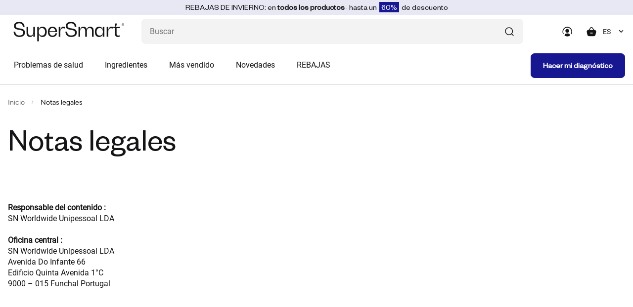

--- FILE ---
content_type: text/html; charset=utf-8
request_url: https://www.supersmart.com/es/impressum
body_size: 28200
content:
<!DOCTYPE html>
<html  lang="es">
<head>
<!-- Google Tag Manager -->
<script>(function(w,d,s,l,i){w[l]=w[l]||[];w[l].push({'gtm.start':
new Date().getTime(),event:'gtm.js'});var f=d.getElementsByTagName(s)[0],
j=d.createElement(s),dl=l!='dataLayer'?'&l='+l:'';j.async=true;j.src=
'https://www.googletagmanager.com/gtm.js?id='+i+dl;f.parentNode.insertBefore(j,f);
})(window,document,'script','dataLayer','GTM-TGM7CRS');</script>
<!-- End Google Tag Manager -->
<title>Notas legales - SuperSmart</title><meta http-equiv="Content-Type" content="text/html; charset=utf-8"><meta name="format-detection" content="telephone=no" /><meta name="Software" content="FNEU"><meta name="verify-v1" content="00J7gGL5AyhVh68XLkVX6kkWgcbewNjpDy8vCd1XqaM="><meta name="facebook-domain-verification" content="t6dlxd72wl0hu73dqdjokjd4v7pklq" /><meta name="robots" content="index,follow"><meta name="viewport" content="width=device-width, initial-scale=1.0,minimum-scale=1.0, shrink-to-fit=no"><meta name="referrer" content="origin"><meta name="apple-itunes-app" content="app-id=1232166325,app-argument=https://itunes.apple.com/us/app/super-smart/id1232166325">
<link rel="canonical" href="https://www.supersmart.com/es/impressum" /><link href="https://stats.g.doubleclick.net" rel="dns-prefetch"><link href="https://s.salecycle.com" rel="dns-prefetch"><link href="https://i.salecycle.com" rel="dns-prefetch"><link href="https://gum.criteo.com" rel="dns-prefetch"><link href="https://sslwidget.criteo.com" rel="dns-prefetch"><link href="https://widget.eu.criteo.com" rel="dns-prefetch"><link href="https://bat.bing.com" rel="dns-prefetch"><link href="https://tm703.container.webgains.link" rel="dns-prefetch"><link href="https://tm.container.webgains.link" rel="dns-prefetch"><link href="https://analytics.webgains.io" rel="dns-prefetch"><link href="https://hal9000.redintelligence.net" rel="dns-prefetch"><link href="https://connect.facebook.net" rel="dns-prefetch"><link rel="preload" href="https://www.supersmart.com/data/js/jquery-3.4.1.min.js" as="script"><noscript><link rel="stylesheet" href="//use.fontawesome.com/releases/v5.0.7/css/all.css"></noscript><link rel="alternate" type="text/html" href="https://www.supersmart.com/de/impressum" hreflang="de" /><link rel="alternate" type="text/html" href="https://www.supersmart.com/en/impressum" hreflang="en" /><link rel="alternate" type="text/html" href="https://www.supersmart.com/es/impressum" hreflang="es" /><link rel="alternate" type="text/html" href="https://www.supersmart.com/fr/impressum" hreflang="fr" /><link rel="alternate" type="text/html" href="https://www.supersmart.com/it/impressum" hreflang="it" /><link rel="alternate" type="text/html" href="https://www.supersmart.com/nl/impressum" hreflang="nl" /><link rel="alternate" type="text/html" href="https://www.supersmart.com/pt/impressum" hreflang="pt" /><link rel="alternate" type="text/html" href="https://ca.supersmart.com/fr/impressum" hreflang="fr-CA" /><link rel="alternate" type="text/html" href="https://us.supersmart.com/en/impressum" hreflang="en-US" /><link rel="alternate" type="text/html" href="https://us.supersmart.com/es/impressum" hreflang="es-US" /><link rel="shortcut icon" href="/data/images/template/favicon.png" type="image/png"><style></style><script type="text/javascript" src="/data/js/jquery-3.6.0.min.js"></script><script type="text/javascript" src="/data/js/jqueryui.custom.min.js" async></script>
<link rel="stylesheet" href="https://www.supersmart.com/data/css/main.min.css" type="text/css"><link rel="preload" href="https://www.supersmart.com/data/css/listing.min.css" as="style" onload="this.onload=null;this.rel='stylesheet'"><link rel="preload" href="https://www.supersmart.com/data/css/products.min.css" as="style" onload="this.onload=null;this.rel='stylesheet'"><link rel="preload" href="https://www.supersmart.com/data/css/carousel.min.css" as="style" onload="this.onload=null;this.rel='stylesheet'"><link rel="preload" href="https://www.supersmart.com/data/css/reading.min.css" as="style" onload="this.onload=null;this.rel='stylesheet'"><link rel="preload" href="https://www.supersmart.com/data/css/accordion.min.css" as="style" onload="this.onload=null;this.rel='stylesheet'"><link rel="preload" href="https://www.supersmart.com/data/css/modal.min.css" as="style" onload="this.onload=null;this.rel='stylesheet'"><script>window.add_onload=function (fn) {if (!window.ol_cache) window.ol_cache=[]; window.ol_cache.push(fn);};window.onload=function () {var ol=window.ol_cache; if (ol) {for (var x=0; x < ol.length; x++) {ol[x]();}}}</script><script>
					var cmdrefresh = 0;
					window.addEventListener("keydown", (event) =>
					{
						if (event.keyCode === 116) {
							if(cmdrefresh == 1)
							{
								event.preventDefault();
								setTimeout(cmdrefresh=0, 5000)
							}
							cmdrefresh = 1;
						}
					});
				</script>
</head>
<script></script><style>.ss-img-product img{opacity:1}
	.ss-img-product-caroussel{width:100%;border-radius: 0.8rem;background:none;padding:40px 10px 0 10px;display:flex;align-items:center;justify-content:center;}
	.ss-img-product-cart{width:100%;border-radius: 0.8rem;background:none;display:flex;align-items:center;justify-content:center;}
	.ss-img-product-cart img{width:100%}
	@media (max-width: 992px){.d-992-none{display:none!important}}@media (min-width: 992px){.d-992{display:none!important}}</style><body style="background-color:#fff;">
<!-- Google Tag Manager (noscript) -->
<noscript><iframe src="https://www.googletagmanager.com/ns.html?id=GTM-TGM7CRS"
height="0" width="0" style="display:none;visibility:hidden"></iframe></noscript>
<!-- End Google Tag Manager (noscript) -->
	<script type="text/javascript" charset="utf-8" src="https://ad4m.at/pj9ovxfx.js"></script><div style="display:none">
			<div id="remise_fid">0</div>
			<div id="user_langue">es</div>
			<div id="user_pays">US</div>
			<div id="user_affiliate">WSM</div>
			<div id="event_id">359670722</div>
		</div><div class="site-wrapper ovf-hidden"><header class="header bg--white"><div class="top_banner"><div id="top_banner"></div></div><div class="container-fluid">
      <div class="row">
        <div class="col">
          <div class="header__top d-flex align-items-center justify-content-between">
            <div class="burger__menu flex-shrink-0 d-lg-none" onclick="">
              <span class="burger__menu-bar burger__menu-bar--top bg---black-700 border-r"></span>
              <span class="burger__menu-bar burger__menu-bar--middle bg---black-700 border-r"></span>
              <span class="burger__menu-bar burger__menu-bar--bottom bg---black-700 border-r"></span>
            </div>
            <div class="header__logo">
              <a href="/es">
				<picture>
					<source srcset="/data/logo/supersmart-logo.svg" type="image/svg">
					<img style="width:auto;aspect-ratio:224/40" src="/data/logo/supersmart-logo.png?u=1" alt="supersmart" />
                </picture>
              </a>
            </div>
            <div class="header__right d-flex align-items-center flex-grow-1 justify-content-end">
              <div class="header__search flex-lg-grow-1">
                <form method="get" name="search_form" id="search_form" action="/search.pl" class="project-form p-rel">
                  <input name="search" id="search" class="form-control abs-error 5s-error" type="text" placeholder="Buscar" maxlength="30" aria-label="¿Qué estás buscando? (probióticos, diabetes, articulaciones...)" autocomplete="off"/>
                  <span onclick="sendForm(0);" class="icon icon--search d-flex justify-content-center align-items-center">
                    <svg xmlns="http://www.w3.org/2000/svg" width="24" height="24" viewBox="0 0 24 24" fill="none">
                      <path d="M20.0002 20.0007L16.3765 16.377" stroke="#151517" stroke-width="1.5"
                        stroke-linecap="round" stroke-linejoin="round" />
                      <path
                        d="M4 11.25C4 15.2541 7.24594 18.5 11.25 18.5C15.2541 18.5 18.5 15.2541 18.5 11.25C18.5 7.24594 15.2541 4 11.25 4V4C7.24606 4.00029 4.00029 7.24606 4 11.25"
                        stroke="#151517" stroke-width="1.5" stroke-linecap="round" stroke-linejoin="round" />
                    </svg>
                  </span>
                  <span onclick="sendForm(1);" id="search_mobil" class="d-none">
                    <svg xmlns="http://www.w3.org/2000/svg" width="24" height="24" viewBox="0 0 24 24" fill="none">
                      <path d="M20.0002 20.0007L16.3765 16.377" stroke="#151517" stroke-width="1.5"
                        stroke-linecap="round" stroke-linejoin="round" />
                      <path
                        d="M4 11.25C4 15.2541 7.24594 18.5 11.25 18.5C15.2541 18.5 18.5 15.2541 18.5 11.25C18.5 7.24594 15.2541 4 11.25 4V4C7.24606 4.00029 4.00029 7.24606 4 11.25"
                        stroke="#151517" stroke-width="1.5" stroke-linecap="round" stroke-linejoin="round" />
                    </svg>
                  </span>
                </form>
              </div>
              <div class="header__icons d-flex align-items-center">
                <a href="#" class="header__user" data-bs-toggle="modal" data-bs-target="#modal_connexion">
				  <svg xmlns="http://www.w3.org/2000/svg" width="24" height="24" viewBox="0 0 24 24" fill="none">
                    <path fill-rule="evenodd" clip-rule="evenodd"
                      d="M12.2004 2.30078C6.80039 2.30078 2.40039 6.70078 2.40039 12.1008C2.40039 13.9008 2.80039 15.4008 3.50039 16.7008C3.70039 17.1008 4.20039 17.2008 4.50039 17.0008C4.90039 16.8008 5.00039 16.3008 4.80039 16.0008C4.20039 15.0008 3.90039 13.7008 3.90039 12.2008C3.90039 7.70078 7.60039 4.00078 12.1004 4.00078C16.6004 4.00078 20.3004 7.70078 20.3004 12.2008C20.3004 13.5008 20.0004 14.7008 19.4004 16.1008C19.2004 16.5008 19.4004 16.9008 19.8004 17.1008C19.9004 17.1008 20.0004 17.2008 20.1004 17.2008C20.4004 17.2008 20.7004 17.0008 20.8004 16.8008C21.5004 15.2008 21.9004 13.8008 21.9004 12.3008C21.9004 6.70078 17.6004 2.30078 12.2004 2.30078Z"
                      fill="#151517" />
                    <path fill-rule="evenodd" clip-rule="evenodd"
                      d="M15.8993 10.5012C15.8993 8.40117 14.1993 6.70117 12.0993 6.70117C9.99932 6.70117 8.29932 8.40117 8.29932 10.5012C8.29932 12.6012 9.99932 14.3012 12.0993 14.3012C14.1993 14.3012 15.8993 12.6012 15.8993 10.5012Z"
                      fill="#151517" />
                    <path fill-rule="evenodd" clip-rule="evenodd"
                      d="M12.2001 15.8014C8.4001 15.8014 6.8001 17.7014 6.6001 19.5014C6.6001 19.7014 6.7001 19.9014 6.8001 20.0014C8.3001 21.1014 10.2001 21.7014 12.2001 21.7014C14.1001 21.7014 15.9001 21.1014 17.6001 20.0014C17.8001 19.9014 17.8001 19.7014 17.8001 19.5014C17.7001 18.6014 17.0001 15.7014 12.2001 15.8014Z"
                      fill="#151517" />
                  </svg>
                </a>
                <div class="header__cart"  onclick="">
					<div class="shopping-cart p-rel" onclick="$('#cartX .isAdapt').removeClass('isAdapt');adapt_image('#cartX');">
						<span class="shopping-cart__icon" style="">
						<svg xmlns="http://www.w3.org/2000/svg" width="24" height="24" viewBox="0 0 24 24" fill="none">
							<path fill-rule="evenodd" clip-rule="evenodd" d="M8.96774 8.74447L12.0547 4.68247C12.4907 4.10847 13.4397 4.10847 13.8767 4.68247L16.9627 8.74447H8.96774ZM15.0237 15.7565H11.0617C10.6477 15.7565 10.3117 15.4205 10.3117 15.0065C10.3117 14.5925 10.6477 14.2565 11.0617 14.2565H15.0237C15.4377 14.2565 15.7737 14.5925 15.7737 15.0065C15.7737 15.4205 15.4377 15.7565 15.0237 15.7565ZM21.8257 9.89547C21.2197 9.13147 20.2407 8.74447 18.9167 8.74447H18.8467L15.0707 3.77447C14.5657 3.11047 13.7987 2.73047 12.9647 2.73047C12.1317 2.73047 11.3647 3.11147 10.8607 3.77447L7.08374 8.74447H7.01374C5.68974 8.74447 4.71174 9.13147 4.10474 9.89547C3.44874 10.7205 3.29674 11.9115 3.64874 13.4245L4.61574 18.0655C5.02174 20.2795 6.65174 21.2705 8.08674 21.2705H17.8427C19.2797 21.2705 20.9087 20.2795 21.3117 18.0775L22.2797 13.4355C22.6337 11.9115 22.4817 10.7205 21.8257 9.89547Z" fill="#151517"/>
						</svg>
							<span id="nb_articles"></span>
						</span>
						
						<div class="shopping-cart__wrapper bg--white" id="cartX" style="">
							<div class="shopping-cart__close d-lg-none" onclick="$('.header__cart').removeClass('open');">
								<svg xmlns="http://www.w3.org/2000/svg" width="24" height="24" viewBox="0 0 24 24" fill="none">
									<path fill-rule="evenodd" clip-rule="evenodd" d="M13.4142 12.0002L18.7072 6.70725C19.0982 6.31625 19.0982 5.68425 18.7072 5.29325C18.3162 4.90225 17.6842 4.90225 17.2932 5.29325L12.0002 10.5862L6.70725 5.29325C6.31625 4.90225 5.68425 4.90225 5.29325 5.29325C4.90225 5.68425 4.90225 6.31625 5.29325 6.70725L10.5862 12.0002L5.29325 17.2933C4.90225 17.6842 4.90225 18.3162 5.29325 18.7072C5.48825 18.9022 5.74425 19.0002 6.00025 19.0002C6.25625 19.0002 6.51225 18.9022 6.70725 18.7072L12.0002 13.4143L17.2932 18.7072C17.4882 18.9022 17.7442 19.0002 18.0002 19.0002C18.2562 19.0002 18.5122 18.9022 18.7072 18.7072C19.0982 18.3162 19.0982 17.6842 18.7072 17.2933L13.4142 12.0002Z" fill="black"/>
								</svg>
							</div>
							<div class="shopping-cart__top d-flex flex-column flex-lg-row align-items-lg-end">
								<h3 class="shopping-cart__title h3-heading">
									Mi cesta
								</h3>
								<div class="shopping-cart__articles">
									<span class="shopping-cart__amount">
										Su cesta esta vac&iacute;a
									</span>
								</div>
							</div>
						</div>
				
					</div>
                </div>
                 <div class="header__language d-992-none">
                  <select id="language-switcher" class="form-select" onchange="if(this.value!='0'){window.location.href=this.value;}"><option value="0">ES</option><option value="/fr/impressum">FR</option><option value="/en/impressum">EN</option><option value="/de/impressum">DE</option><option value="/it/impressum">IT</option><option value="/nl/impressum">NL</option><option value="/pt/impressum">PT</option>	  </select>
                </div>
              </div>
            </div>
          </div>
          <div class="header__bottom d-flex justify-content-between align-items-center flex-column flex-lg-row" style="max-height:700px;">
            <div class="mega-menu__back d-flex align-items-center d-lg-none">
              <span class="mega-menu__icon block--mr-16">
                <svg xmlns="http://www.w3.org/2000/svg" width="24" height="24" viewBox="0 0 24 24" fill="none">
                  <path d="M14 8L10 12L14 16" stroke="#151517" stroke-width="1.71" stroke-linecap="round" stroke-linejoin="round"/>
                </svg>
              </span>
				Men&uacute;
			</div>
			 <!--Main menu-->
				<nav class="navigation d-flex flex-grow-1" onmouseover="" onmouseout="">
				<ul class="main-menu d-flex flex-column flex-lg-row"><li class="nav-item">
			<a class="nav-link d-flex justify-content-between align-items-center" href="/es/categorias" onmouseenter="$('.main-menu img').removeClass('isAdapt');adapt_image('.mega-menu')">
				Problemas de salud
				<span class="nav-link__icon d-lg-none">
					<svg xmlns="http://www.w3.org/2000/svg" width="24" height="24" viewBox="0 0 24 24" fill="none">
						<path d="M10 16L14 12L10 8" stroke="#151517" stroke-width="1.5" stroke-linecap="round" stroke-linejoin="round"/>
					</svg>
				</span>
			</a>
			<div class="mega-menu menu-plus hadapt">
				<div class="container-fluid">
					<div class="mega-menu__row"><div class="mega-menu__col d-flex flex-column">
										<div class="mega-menu__list">
											<ul class="sub-menu"><li class="sub-menu__item">
										<a class="sub-menu__link sub-menu__link--bg-orange d-flex align-items-center" href="/es/tienda/adelgazamiento-control-peso-16">
											<span class="sub-menu__bullet"></span>
											Adelgazamiento
										</a>
									</li>
							<li class="sub-menu__item">
										<a class="sub-menu__link sub-menu__link--bg-cobalt d-flex align-items-center" href="/es/tienda/articulaciones-huesos-musculos-33">
											<span class="sub-menu__bullet"></span>
											Articulaciones
										</a>
									</li>
							<li class="sub-menu__item">
										<a class="sub-menu__link sub-menu__link--bg-orange d-flex align-items-center" href="/es/tienda/piel-pelo-unas-18">
											<span class="sub-menu__bullet"></span>
											Cabello
										</a>
									</li>
							<li class="sub-menu__item">
										<a class="sub-menu__link sub-menu__link--bg-red d-flex align-items-center" href="/es/tienda/glucemia-colesterol-24">
											<span class="sub-menu__bullet"></span>
											Colesterol
										</a>
									</li>
							<li class="sub-menu__item">
										<a class="sub-menu__link sub-menu__link--bg-lavender d-flex align-items-center" href="/es/tienda/prostata-confort-urinario-209">
											<span class="sub-menu__bullet"></span>
											Confort Urinario
										</a>
									</li>
							<li class="sub-menu__item">
										<a class="sub-menu__link sub-menu__link--bg-red d-flex align-items-center" href="/es/tienda/cardiovascular-7">
											<span class="sub-menu__bullet"></span>
											Coraz&oacute;n y Circulación
										</a>
									</li>
							<li class="sub-menu__item">
										<a class="sub-menu__link sub-menu__link--bg-orange d-flex align-items-center" href="/es/tienda/deporte-actividad-fisica-10">
											<span class="sub-menu__bullet"></span>
											Deporte
										</a>
									</li>
							<li class="sub-menu__item">
										<a class="sub-menu__link sub-menu__link--bg-yellow d-flex align-items-center" href="/es/tienda/lucha-contra-inflamacion-116">
											<span class="sub-menu__bullet"></span>
											Equilibrio interior
										</a>
									</li>
							<li class="sub-menu__item">
										<a class="sub-menu__link sub-menu__link--bg-purple d-flex align-items-center" href="/es/tienda/estres-estado-animo-12">
											<span class="sub-menu__bullet"></span>
											Estrés y Estado de ánimo
										</a>
									</li>
							<li class="sub-menu__item">
										<a class="sub-menu__link sub-menu__link--bg-yellow d-flex align-items-center" href="/es/tienda/fortalecimiento-organisme-39">
											<span class="sub-menu__bullet"></span>
											Fatiga
										</a>
									</li>
							<li class="sub-menu__item">
										<a class="sub-menu__link sub-menu__link--bg-red d-flex align-items-center" href="/es/tienda/glucemia-colesterol-210">
											<span class="sub-menu__bullet"></span>
											Glucemia
										</a>
									</li>
									</ul>
										</div>
									</div><div class="mega-menu__col d-flex flex-column">
										<div class="mega-menu__list">
											<ul class="sub-menu"><li class="sub-menu__item">
										<a class="sub-menu__link sub-menu__link--bg-yellow d-flex align-items-center" href="/es/tienda/higado-desintoxicacion-28">
											<span class="sub-menu__bullet"></span>
											Hígado y Desintoxicación
										</a>
									</li>
							<li class="sub-menu__item">
										<a class="sub-menu__link sub-menu__link--bg-yellow d-flex align-items-center" href="/es/tienda/sistema-inmunitario-35">
											<span class="sub-menu__bullet"></span>
											Inmunidad
										</a>
									</li>
							<li class="sub-menu__item">
										<a class="sub-menu__link sub-menu__link--bg-sky d-flex align-items-center" href="/es/tienda/antienvejecimiento-156">
											<span class="sub-menu__bullet"></span>
											Longevidad (Anti-envejecimiento)
										</a>
									</li>
							<li class="sub-menu__item">
										<a class="sub-menu__link sub-menu__link--bg-lavender d-flex align-items-center" href="/es/tienda/salud-hormonal-11">
											<span class="sub-menu__bullet"></span>
											Menopausia
										</a>
									</li>
							<li class="sub-menu__item">
										<a class="sub-menu__link sub-menu__link--bg-purple d-flex align-items-center" href="/es/tienda/nutricion-cerebral-27">
											<span class="sub-menu__bullet"></span>
											Nutrición cerebral
										</a>
									</li>
							<li class="sub-menu__item">
										<a class="sub-menu__link sub-menu__link--bg-orange d-flex align-items-center" href="/es/tienda/piel-pelo-unas-207">
											<span class="sub-menu__bullet"></span>
											Piel
										</a>
									</li>
							<li class="sub-menu__item">
										<a class="sub-menu__link sub-menu__link--bg-lavender d-flex align-items-center" href="/es/tienda/prostata-confort-urinario-31">
											<span class="sub-menu__bullet"></span>
											Próstata
										</a>
									</li>
							<li class="sub-menu__item">
										<a class="sub-menu__link sub-menu__link--bg-teal d-flex align-items-center" href="/es/tienda/digesti-25">
											<span class="sub-menu__bullet"></span>
											Salud gastrointestinal
										</a>
									</li>
							<li class="sub-menu__item">
										<a class="sub-menu__link sub-menu__link--bg-lavender d-flex align-items-center" href="/es/tienda/sexualidad-37">
											<span class="sub-menu__bullet"></span>
											Sexualidad
										</a>
									</li>
							<li class="sub-menu__item">
										<a class="sub-menu__link sub-menu__link--bg-purple d-flex align-items-center" href="/es/tienda/trastornos-sueno-20">
											<span class="sub-menu__bullet"></span>
											Sueño
										</a>
									</li>
							<li class="sub-menu__item">
											<a class="d-flex align-items-center text--primary tpl_underline" href="/es/categorias">
												Ver todas las categorías
											</a>
										</li>		</ul>
										</div>
									</div><div class="mega-menu__col d-flex align-items-top" style="height: 58rem;">
								<a href="/es/promotions" class="p-rel block--width-100 d-flex align-items-start flex-column">
									<img src="/data/images/bannieres/WS26_w2_push_es.webp" alt="Rebajas de Invierno" class="border-r" style="width: 100%;">
								</a>
							</div>
								<div class="mega-menu__col d-flex align-items-top d-md-none" style="height:50rem"><!-- height: 58rem; -->
								<a href="/es/tienda/cardiovascular/super-omega-3-complemento-0384" class="sub-menu__media bg--grey border-r p-rel bg---grey block--width-100 d-flex align-items-start flex-column">
									<div class="sub-menu__tag tag tag--medium bg--white border-r border-r--4 border--primary text--primary">
										Más vendido
									</div>
									<p class="sub-menu__title font-founders-grotesque-regular text--black-700 text--24 block--mb-24">
										Super Omega 3
									</p>
									<div class="p-rel block--width-100 d-flex flex-grow-1 justify-content-center align-items-center w-100" style="padding:8px;">
										<picture class="border-r">
																<source srcset="/data/articles/web/0384_card.png?u=1739957813" type="image/png">					<img loading="lazy" class="w-100" src="/data/articles/web/0384_card.png?u=1739957813" alt="Super Omega 3" title="Super Omega 3">
										</picture>
									</div>
								</a>
								</div>
 							</div>
							</div>
						</div>
						<div class="mega-menu bg-blur"></div>
					</li>
					
					
		<li class="nav-item">
			<a class="nav-link d-flex justify-content-between align-items-center" href="#">
				Ingredientes
				<span class="nav-link__icon d-lg-none">
					<svg xmlns="http://www.w3.org/2000/svg" width="24" height="24" viewBox="0 0 24 24" fill="none">
						<path d="M10 16L14 12L10 8" stroke="#151517" stroke-width="1.5" stroke-linecap="round" stroke-linejoin="round"/>
					</svg>
				</span>
			</a>
			<div class="mega-menu">
				<div class="container-fluid">
					<div class="row"><div class="col-lg-3 mb-4"><div class="bold"><a href="/es/tienda/multivitaminas-i30" class="mb-4 link sub-menu__link">Multivitaminas</a></div><div class="p-4 px-0"><a href="/es/tienda/fortalecimiento-organisme/daily-2-timed-release-0745" class="mb-4 link sub-menu__link ">Daily 2&reg; Timed Release</a><a href="/es/tienda/fortalecimiento-organisme/daily-3-complemento-0578" class="mb-4 link sub-menu__link ">Daily 3&reg;</a><a href="/es/tienda/fortalecimiento-organisme/daily-1-0806" class="mb-4 link sub-menu__link ">Daily 1&reg;</a><a href="/es/tienda/antienvejecimiento/daily-booster-complemento-0572" class="mb-4 link sub-menu__link ">Daily Booster</a><a href="/es/tienda/multivitaminas-i30" class="mb-4 link sub-menu__link tpl_underline">Todas las multivitaminas</a>					</div></div><div class="col-lg-3 mb-4"><div class="bold"><a href="/es/tienda/vitaminas-i21" class="mb-4 link sub-menu__link">Vitaminas</a></div><div class="p-4 px-0"><a href="/es/tienda/vitamina-b-i198" class="mb-4 link sub-menu__link ">Vitamina B</a><a href="/es/tienda/vitamina-c-i170" class="mb-4 link sub-menu__link ">Vitamina C</a><a href="/es/tienda/vitamina-d-i171" class="mb-4 link sub-menu__link ">Vitamina D</a><a href="/es/tienda/vitamina-e-i189" class="mb-4 link sub-menu__link ">Vitamina E</a><a href="/es/tienda/vitaminas-i21" class="mb-4 link sub-menu__link tpl_underline">Todas las vitaminas</a>					</div></div><div class="col-lg-3 mb-4"><div class="bold"><a href="/es/tienda/minerales-i32" class="mb-4 link sub-menu__link">Minerales</a></div><div class="p-4 px-0"><a href="/es/tienda/calcio-i181" class="mb-4 link sub-menu__link ">Calcio</a><a href="/es/tienda/cromo-i184" class="mb-4 link sub-menu__link ">Cromo</a><a href="/es/tienda/magnesio-i192" class="mb-4 link sub-menu__link ">Magnesio</a><a href="/es/tienda/zinc-i166" class="mb-4 link sub-menu__link ">Zinc</a><a href="/es/tienda/minerales-i32" class="mb-4 link sub-menu__link tpl_underline">Todos los minerales</a>					</div></div><div class="col-lg-3 mb-4"><div class="bold"><a href="/es/tienda/antioxidantes-i5" class="mb-4 link sub-menu__link">Antioxidantes</a></div><div class="p-4 px-0"><a href="/es/tienda/quercetina-i206" class="mb-4 link sub-menu__link ">Quercetina</a><a href="/es/tienda/coq10-i199" class="mb-4 link sub-menu__link ">CoQ10</a><a href="/es/tienda/flavonoides-i201" class="mb-4 link sub-menu__link ">Flavonoides</a><a href="/es/tienda/resveratrol-i165" class="mb-4 link sub-menu__link ">Resveratrol</a><a href="/es/tienda/antioxidantes-i5" class="mb-4 link sub-menu__link tpl_underline">Todos los antioxidantes</a>					</div></div><div class="col-lg-3 mb-4"><div class="bold"><a href="/es/tienda/fitonutrientes-i2" class="mb-4 link sub-menu__link">Fitonutrientes</a></div><div class="p-4 px-0"><a href="/es/tienda/ajo-i205" class="mb-4 link sub-menu__link ">Ajo</a><a href="/es/tienda/la-curcumina-i159" class="mb-4 link sub-menu__link ">La Curcumina</a><a href="/es/tienda/glucemia-colesterol/berberine-complemento-0633" class="mb-4 link sub-menu__link ">Berberine</a><a href="/es/tienda/fitonutrientes-i2" class="mb-4 link sub-menu__link tpl_underline">Todos los fitonutrientes</a>					</div></div><div class="col-lg-3 mb-4"><div class="bold"><a href="/es/tienda/probioticos-i114" class="mb-4 link sub-menu__link">Probióticos</a></div><div class="p-4 px-0"><a href="/es/tienda/digesti/probio-forte-complemento-0494" class="mb-4 link sub-menu__link ">Probio Forte</a><a href="/es/tienda/adelgazamiento-control-peso/lactobacillus-gasseri-0646" class="mb-4 link sub-menu__link ">Lactobacillus Gasseri</a><a href="/es/tienda/cardiovascular/lactobacillus-reuteri-complemento-0678" class="mb-4 link sub-menu__link ">Lactobacillus Reuteri</a><a href="/es/tienda/estres-estado-animo/lactoxira-complemento-0767" class="mb-4 link sub-menu__link ">Lactoxira</a><a href="/es/tienda/probioticos-i114" class="mb-4 link sub-menu__link tpl_underline">Todos los probióticos</a>					</div></div><div class="col-lg-3 mb-4"><div class="bold"><a href="/es/tienda/plantas-medicinales-i6" class="mb-4 link sub-menu__link">Plantas medicinales</a></div><div class="p-4 px-0"><a href="/es/tienda/nutricion-cerebral/bacopa-monnieri-complemento-0343" class="mb-4 link sub-menu__link ">Bacopa Monnieri</a><a href="/es/tienda/nutricion-cerebral/ginkgo-biloba-complemento-0066" class="mb-4 link sub-menu__link ">Ginkgo Biloba</a><a href="/es/tienda/articulaciones-huesos-musculos/super-boswellia-complemento-0115" class="mb-4 link sub-menu__link ">Super Boswellia</a><a href="/es/tienda/plantas-medicinales-i6" class="mb-4 link sub-menu__link tpl_underline">Todas las plantas medicinales</a>					</div></div><div class="col-lg-3 mb-4"><div class="bold">Los otros nutrientes</div><div class="p-4 px-0"><a href="/es/tienda/fibras-i123" class="mb-4 link sub-menu__link ">Fibras</a><a href="/es/tienda/aminoacidos-proteinas-i22" class="mb-4 link sub-menu__link ">Aminoácidos y Proteínas</a><a href="/es/tienda/minerales-i32" class="mb-4 link sub-menu__link ">Minerales</a><a href="/es/tienda/acidos-grasos-omega-3-omega-7-i29" class="mb-4 link sub-menu__link ">Ácidos grasos (omega 3, omega 7...)</a><a href="/es/tienda/enzimas-i3" class="mb-4 link sub-menu__link ">Enzimas</a>					</div></div>				</div>
							</div>
						</div>
						<div class="mega-menu bg-blur"></div>
					</li>
					<li class="nav-item">
						<a class="nav-link d-flex justify-content-between align-items-center" href="/es/bestsellers">
							Más vendido
							<span class="nav-link__icon d-lg-none">
								<svg xmlns="http://www.w3.org/2000/svg" width="24" height="24" viewBox="0 0 24 24" fill="none">
									<path d="M10 16L14 12L10 8" stroke="#151517" stroke-width="1.5" stroke-linecap="round" stroke-linejoin="round"/>
								</svg>
							</span>
						</a>
						<div class="mega-menu">
							<div class="container-fluid">
								<div class="row">				<div class="col-lg-3 sub-menu__item"><a href="/es/tienda/fortalecimiento-organisme/daily-3-complemento-0578">Daily 3&reg;</a></div>				<div class="col-lg-3 sub-menu__item"><a href="/es/tienda/cardiovascular/super-omega-3-complemento-0384">Super Omega 3</a></div>				<div class="col-lg-3 sub-menu__item"><a href="/es/tienda/adelgazamiento-control-peso/lactobacillus-gasseri-0646">Lactobacillus Gasseri</a></div>				<div class="col-lg-3 sub-menu__item"><a href="/es/tienda/antienvejecimiento/n-acetyl-cysteine-complemento-0072">N-Acetyl Cysteine</a></div>				<div class="col-lg-3 sub-menu__item"><a href="/es/tienda/glucemia-colesterol/berberine-complemento-0633">Berberine</a></div>				<div class="col-lg-3 sub-menu__item"><a href="/es/tienda/fortalecimiento-organisme/vitamin-d3-5000ui-complemento-0597">Vitamin D3 5000 IU</a></div>				<div class="col-lg-3 sub-menu__item"><a href="/es/tienda/prostata-confort-urinario/prostanatural-formula-0575">ProstaNatural Formula</a></div>				<div class="col-lg-3 sub-menu__item"><a href="/es/tienda/digesti/probio-forte-complemento-0494">Probio Forte</a></div>				<div class="col-lg-3 sub-menu__item"><a href="/es/tienda/fortalecimiento-organisme/zinc-orotate-complemento-0363">Zinc Orotate</a></div>				<div class="col-lg-3 sub-menu__item"><a href="/es/tienda/fortalecimiento-organisme/optimag-complemento-0573">OptiMag</a></div>				<div class="col-lg-3 sub-menu__item"><a href="/es/tienda/fortalecimiento-organisme/liposomal-vitamin-c-complemento-0734">Liposomal Vitamin C</a></div>					<div class="col-lg-3 sub-menu__item"><a href="/es/bestsellers" class="tpl_underline">Todo lo más vendido</a></div>
								</div>
							</div>
						</div>
						<div class="mega-menu bg-blur"></div>
					</li>
					<li class="nav-item">
						<a class="nav-link d-flex justify-content-between align-items-center" href="/es/nouveautes">
							Novedades
							<span class="nav-link__icon d-lg-none">
								<svg xmlns="http://www.w3.org/2000/svg" width="24" height="24" viewBox="0 0 24 24" fill="none">
									<path d="M10 16L14 12L10 8" stroke="#151517" stroke-width="1.5" stroke-linecap="round" stroke-linejoin="round"/>
								</svg>
							</span>
						</a>
						<div class="mega-menu">
							<div class="container-fluid">
								<div class="row">				<div class="col-lg-3 sub-menu__item"><a href="/es/tienda/sistema-inmunitario/herbal-respiratory-formula-complemento-0877">Herbal Respiratory Formula</a></div>				<div class="col-lg-3 sub-menu__item"><a href="/es/tienda/piel-pelo-unas/nad-cellular-activator-crema-facial-0853">NAD+ Cellular Activator</a></div>				<div class="col-lg-3 sub-menu__item"><a href="/es/tienda/antienvejecimiento/daily-longevity-complemento-0875">Daily Longevity</a></div>				<div class="col-lg-3 sub-menu__item"><a href="/es/tienda/sistema-inmunitario/propolis-throat-spray-complemento-0874">Propolis Throat Spray</a></div>				<div class="col-lg-3 sub-menu__item"><a href="/es/tienda/piel-pelo-unas/clear-skin-formula-complemento-0871">Clear Skin Formula</a></div>				<div class="col-lg-3 sub-menu__item"><a href="/es/tienda/estres-estado-animo/saffronmag-relax-complex-complemento-0869">SaffronMag Relax Complex</a></div>				<div class="col-lg-3 sub-menu__item"><a href="/es/tienda/antienvejecimiento/methylene-blue-0870">Methylene Blue</a></div>				<div class="col-lg-3 sub-menu__item"><a href="/es/tienda/lucha-contra-inflamacion/uric-acid-control-complemento-0855">Uric Acid Control</a></div>				<div class="col-lg-3 sub-menu__item"><a href="/es/tienda/antienvejecimiento/nad-booster-formula-complemento-0862">NAD+ Booster Formula</a></div>				<div class="col-lg-3 sub-menu__item"><a href="/es/tienda/digesti/dao-histamine-control-complemento-0861">DAO Histamine Control</a></div>				<div class="col-lg-3 sub-menu__item"><a href="/es/tienda/digesti/sporesbiotics-formula-complemento-0866">SporesBiotics Formula</a></div>					<div class="col-lg-3 sub-menu__item"><a href="/es/nouveautes" class="tpl_underline">Todas las novedades</a></div>
								</div>
							</div>
						</div>
						<div class="mega-menu bg-blur"></div>
					</li>	<li class="nav-item">
						<a class=" d-flex justify-content-between align-items-center" href="/es/promotions">
							REBAJAS

					</a>
					</li>

			</ul>
				</nav><div class="header__top-links d-flex align-items-center">
				<a href="/quiz.pl?id=1" class="btn btn--primary justify-content-center">Hacer mi diagnóstico</a></div><div class="header__mobile-links d-lg-none block--width-100">
              <div class="header__mobile-links--row">
                <div class="header__mobile-links--col">
                  <a href="#" data-bs-toggle="modal" data-bs-target="#modal_connexion" class="btn btn--secondary btn--secondary-padding-2 btn--full d-flex align-items-center justify-content-center">
                    <span class="icon icon--tel d-flex flex-shrink-0">
                      <svg xmlns="http://www.w3.org/2000/svg" width="21" height="20" viewBox="0 0 21 20" fill="none">
                        <g clip-path="url(#clip0_6444_51573)">
                          <path d="M10.7499 18.9294C15.681 18.9294 19.6784 14.932 19.6784 10.0008C19.6784 5.06972 15.681 1.07227 10.7499 1.07227C5.81875 1.07227 1.82129 5.06972 1.82129 10.0008C1.82129 14.932 5.81875 18.9294 10.7499 18.9294Z" stroke="#181792" stroke-width="1.71429" stroke-linecap="round" stroke-linejoin="round"/>
                          <path d="M10.7499 10.828C12.4753 10.828 13.8739 9.42936 13.8739 7.70405C13.8739 5.97872 12.4753 4.58008 10.7499 4.58008C9.02462 4.58008 7.62598 5.97872 7.62598 7.70405C7.62598 9.42936 9.02462 10.828 10.7499 10.828Z" stroke="#181792" stroke-width="1.71429" stroke-linecap="round" stroke-linejoin="round"/>
                          <path d="M16.0416 17.193C14.5608 18.2844 12.7306 18.9294 10.7499 18.9294C8.76906 18.9294 6.93892 18.2844 5.45801 17.193C5.75294 16.0823 6.39085 15.0897 7.28482 14.359C8.26271 13.5597 9.48686 13.123 10.7499 13.123C12.0128 13.123 13.237 13.5597 14.2149 14.359C15.1088 15.0897 15.7468 16.0823 16.0416 17.193Z" stroke="#181792" stroke-width="1.71429" stroke-linecap="round" stroke-linejoin="round"/>
                        </g>
                        <defs>
                          <clipPath id="clip0_6444_51573">
                            <rect width="20" height="20" fill="white" transform="translate(0.75)"/>
                          </clipPath>
                        </defs>
                      </svg>
                    </span>
                    
                  </a>
                </div>
                <div class="header__mobile-links--col">
                  <a href="/panier.pl" class="btn btn--secondary btn--secondary-padding-2 btn--full d-flex align-items-center justify-content-center">
                    <span class="icon icon--tel d-flex flex-shrink-0">
                      <svg xmlns="http://www.w3.org/2000/svg" width="21" height="20" viewBox="0 0 21 20" fill="none">
                        <g clip-path="url(#clip0_6444_40405)">
                          <path d="M3.13242 16.1476C2.5779 13.7583 2.32202 11.0319 2.2262 9.28469C2.183 8.49689 2.81807 7.85742 3.60704 7.85742H17.8928C18.6818 7.85742 19.3168 8.49689 19.2736 9.28469C19.1778 11.0319 18.9219 13.7583 18.3673 16.1476C18.1105 17.2547 17.2953 18.0979 16.1705 18.261C15.0114 18.4291 13.2514 18.5717 10.7499 18.5717C8.24842 18.5717 6.48836 18.4291 5.32932 18.261C4.20444 18.0979 3.38937 17.2547 3.13242 16.1476Z" stroke="#181792" stroke-width="1.71429" stroke-linecap="round" stroke-linejoin="round"/>
                          <path d="M5.03564 7.85686L8.60707 2.14258" stroke="#181792" stroke-width="1.71429" stroke-linecap="round" stroke-linejoin="round"/>
                          <path d="M16.4645 7.85686L12.8931 2.14258" stroke="#181792" stroke-width="1.71429" stroke-linecap="round" stroke-linejoin="round"/>
                        </g>
                        <defs>
                          <clipPath id="clip0_6444_40405">
                            <rect width="20" height="20" fill="white" transform="translate(0.75)"/>
                          </clipPath>
                        </defs>
                      </svg>
                    </span>
                    Mi cesta
                  </a>
                </div>
              </div>
            </div><div class="header__language d-992">
                  <select id="language-switcher2" class="form-select" onchange="if(this.value!='0'){window.location.href=this.value;}"><option value="0">ES</option><option value="/fr/impressum">FR</option><option value="/en/impressum">EN</option><option value="/de/impressum">DE</option><option value="/it/impressum">IT</option><option value="/nl/impressum">NL</option><option value="/pt/impressum">PT</option>	  </select>
                </div>     </div>
				</div>
			</div>
			</div>
		</header>
		<div id="ppblur" class="blur d-none"></div><div class="space0"></div><div class="container-fluid">
						<div class="row">
							<div class="col">
								<div class="breadcrumb font-figtree-regular">
									<ul class="breadcrumb__list d-flex align-items-center flex-wrap" style="background-color:rgba(255,255,255,.8);border-radius:5px;">
										<li class="breadcrumb__item"><a class="text--black-500" href="/es">Inicio</a>	</li>
										<li class="breadcrumb__item">
						<span class="breadcrumb__arrow">
							<svg xmlns="http://www.w3.org/2000/svg" width="16" height="16" viewBox="0 0 16 16" fill="none">
								<path d="M6.66797 10.6673L9.33464 8.00065L6.66797 5.33398" stroke="#9E9E9E" stroke-linecap="round" stroke-linejoin="round"/>
							</svg>
						</span>
					</li>
										<li class="breadcrumb__item"><span class="breadcrumb__page">
						Notas legales
					</span>	</li>						</ul>
								</div>
							</div>
						</div>
					</div><style>.breadcrumb{padding-top:2.4rem;padding-bottom:2.4rem}.breadcrumb__item{margin-right:.8rem}.breadcrumb__item a{font-size:1.4rem;line-height:1.4;text-decoration:none}.breadcrumb__page{font-size:1.4rem;line-height:1.4;color:#151517}</style><div class="container-fluid mb-2">
							<div class="w-100 block--padding-common block--padding-common-top-0 block--padding-t-8">
								<h1>
									Notas legales
								</h1>
							</div><div class="content-faq block--padding-common block--padding-common-top-0 smarticle" id="ss-page-content">
								<div class="row justify-content-center">
									<div class="font--weight-400 text--black-700">
										 <b>Responsable del contenido : </b>
<br>
SN Worldwide Unipessoal LDA
<br><br>
<b>Oficina central : </b>
<br>
SN Worldwide Unipessoal LDA<br/>
Avenida Do Infante 66<br/>
Edificio Quinta Avenida 1°C<br/>
9000 – 015 Funchal Portugal 
									</div>
								</div>
							</div>
						</div><div id="ss-info-alert" class="container-fluid"></div><footer id="the_footer" class="footer block block--padding-common bg--primary">
	<div class="container-fluid">
	    <div class="row">
	      <div class="col">
	        <div class="footer__top row">
	          <div class="col-12 col-md-6">
	            <div class="footer__left">
	              <div class="footer__title text--white heading-3">
	                10 % de descuento en su primer pedido<div style="margin-top:15px;width:85%;font-size:2rem;">Suscríbase a nuestra newsletter y obtenga un descuento de un 10 % en su primer pedido*</div><div style="margin-top:6px;width:85%;font-size:1.4rem;">* se le enviará un código a su dirección de correo electrónico </div>
	              </div>
	            </div>
	          </div>
	          <div class="col-12 col-md-6">
	            <div class="footer__right footer__right--mt">
	              <div>
	                <form action="/inscription.pl" method="POST" class="supersmart-form" id="sub_home" onsubmit="return false;">
	                  <div class="p-rel newsletter-subscribe d-flex align-items-center">
						<input type="hidden" name="op" value="newsletters">
						<input type="hidden" name="situation" value="footer">
						<input type="hidden" name="civ" value="1">
						<input type="hidden" name="nom" value="">
						<input type="hidden" name="prenom" value="">
						<input type="hidden" name="from" value="bas_de_page">
	                    <input type="email" id="sub_email" name="email"  aria-label="email, Newsletter" class="newsletter-subscribe__input-text" placeholder="Introduzca su direcci&oacute;n de correo electr&oacute;nico aqu&iacute;" />
	                    <input type="button" aria-label="Register" class="newsletter-subscribe__submit p-abs font-roboto-bold g-recaptcha" data-sitekey="6LcaIj0aAAAAAA77tgZ8KYNnzZ6EkVu4mYClfCcR" data-callback="onSubmitNewsletter" data-action="submit" value="Registrarse">
	                  </div>   </form><div class="text--white footer__links text--tiny mt-2">
			Este sitio está protegido por reCAPTCHA y se aplican la <a href="https://policies.google.com/privacy">Política de privacidad</a> y los <a href="https://policies.google.com/terms">Términos de servicio</a> de Google.
	              </div></div>
	            </div>
	          </div>
	        </div>

	        <!-- Separator -->
	        <div class="separator separator--tall separator--24"></div>
	        <!--End of separator -->
		
        <div class="footer__mid row text--white">
          <div class="footer__column font-roboto-regular col-12 col-md-12 col-lg-3 text-sm-center mb-5 mb-lg-0">
            <div>
              <img src="/data/logo/supersmart-logo-white.svg" alt="supersmart logo" loading="lazy"/>
            </div>
            <div class="text--small mt-5">
				Ll&aacute;menos al<br /> <a href="tel:0034930477448" style="color:inherit"><span  style="white-space:nowrap">+34 930 47 74 48</span></a><br />de 9h00 a 18h00
            </div>
            <div class="text--small mt-2">
				<span style="font-size:12px"><a class="text--white" href="mailto:contact@supersmart.com">contact@supersmart.com</a> - BP 3015 - L-1030 Luxembourg</span>
            </div>
          </div>
          <div class="footer__column col-12 col-sm-6 col-lg-3  mb-5 mb-lg-0">
            <div class="footer__subtitle text--cap font-roboto-bold">
              LA SOCIEDAD
            </div>

            <ul class="footer__links">
              <li><a href="/es/quienes-somos" title="¿qui&eacute;nes somos? : mas">&iquest;Qui&eacute;nes somos?</a></li>
			  <li><a href="/es/about" title="">Nuestro historial</a></li>
			  <li><a href="/es/avis" title="Ver las opiniones de nuestros clientes">Opiniones de clientes</a></li>
			  <li><a href="/es/blog_videos" title="Avisos, Entrevistas y Consejos nutricionales de SuperSmart">Videos</a></li>
			  <li><a href="/es/afiliacion" title="sitio reservado a los profesionales">Afiliaci&oacute;n</a></li>
			  <li><a href="/es/smartprescription" title="Smart Prescription">Smart Prescription</a></li>
			  <li><a href="/es/impressum" title=" ">Notas legales</a></li>
            </ul>
          </div>
          <div class="footer__column col-12 col-sm-6 col-lg-3  mb-5 mb-lg-0">
            <div class="footer__subtitle text--cap font-roboto-bold">
              SERVICIO AL CLIENTE
            </div>

            <ul class="footer__links">
				<li><a href="/es/contact" title="contactarnos">Contacto</a></li>
				<!--<li><a href="/es/aide" title="como pedir">Ayuda</a></li>-->
				<li><a href="/es/faq" title="Preguntas frecuentes">Preguntas frecuentes (F.A.Q.)</a></li>
				<li><a href="/es/conditions" title="condiciones de venta">Condiciones de venta</a></li>
				<li><a href="/es/retours" title="Política de devolución">Política de devolución</a></li>
				<li><a href="/es/remboursements" title="Política de reembolsos">Política de reembolsos</a></li>
				<li><a href="/es/privacy_policy" title="Política de privacidad y funcionamiento de las cookie">Política de privacidad</a></li>
				<li><a href="javascript:openAxeptioCookies()">Gestión de cookies</a></li>
            </ul>
          </div>
          <div class="footer__column col-12 colsm-6 col-lg-3">
            <div class="footer__subtitle text--cap font-roboto-bold">
              VENTAJAS SUPERSMART
            </div>

            <ul class="footer__links">
				<li><a href="/es/programa-de-fidelizacion">Programa de fidelizaci&oacute;n</a></li>
				<li><a href="/es/auto_livraison">Suscripción</a></li>
				<li><a href="/es/parrainage">Patrocinio</a></li>

				<!--<li><a href="/es/tienda/libros-accesorios-113"> Libros y Accesorios</a></li>-->
				<li><a href="/es/blog" title="Blog">Blog</a></li>
            </ul>
          </div>
        </div>
        <!-- Separator -->
        <div class="separator separator--tall separator--24"></div>

        <!--End of separator -->
          <div class="footer__social-icons" style="float:right;position:relative;top:-45px;">
            <ul class="d-flex social-networks social-networks--horizontal mt-4 d-flex align-items-center">
              <li><a href="https://www.facebook.com/officiel.supersmart/?ref=hl" target="_blank" title="Facebook" rel="noopener"><svg width="24" height="24" viewBox="0 0 24 24" fill="none" xmlns="http://www.w3.org/2000/svg">
                <path d="M9.67133 14.3506V22.2853H14.2793V14.3506H17.9163V10.1775H14.2793V8.1302C14.2793 7.18342 15.0469 6.41591 15.9936 6.41591H17.9657V3.42815C17.9657 2.48139 17.1982 1.71387 16.2514 1.71387H14.8142C11.9739 1.71387 9.67133 4.01641 9.67133 6.85672V10.1775H6.0343V14.3506H9.67133Z" stroke="white" stroke-width="1.71429" stroke-linecap="round" stroke-linejoin="round"/>
                </svg>
                </a></li>
              <li><a href="https://twitter.com/SuperSmart_com" title="Twitter" rel="noopener"  target="_blank"><svg width="24" height="23" viewBox="0 0 24 23" fill="none" xmlns="http://www.w3.org/2000/svg">
                <g clip-path="url(#clip0_6324_28419)">
                  <path d="M18.88 0.660156H22.56L14.48 9.86016L23.92 22.3402H16.512L10.712 14.7562L4.07199 22.3402H0.391987L8.95199 12.5002L-0.0880127 0.660156H7.50399L12.744 7.58816L18.88 0.660156ZM17.592 20.1802H19.632L6.43199 2.74016H4.23999L17.592 20.1802Z" fill="white"/>
                </g>
                <defs>
                  <clipPath id="clip0_6324_28419">
                  <rect width="24" height="21.68" fill="white" transform="translate(0 0.660156)"/>
                  </clipPath>
                </defs>
              </svg>
              </a></li>
              <li>
                <a href="https://www.instagram.com/supersmart_com/" title="Instagram" rel="noopener"  target="_blank">
                  <svg width="24" height="24" viewBox="0 0 24 24" fill="none" xmlns="http://www.w3.org/2000/svg">
                    <g clip-path="url(#clip0_6324_28421)">
                    <path d="M1.91659 17.3333C2.17865 19.8031 4.16681 21.7915 6.63554 22.0646C8.38203 22.2578 10.1739 22.4211 12.0001 22.4211C13.8263 22.4211 15.6182 22.2578 17.3647 22.0646C19.8334 21.7915 21.8217 19.8033 22.0836 17.3333C22.2679 15.5968 22.4211 13.8155 22.4211 12.0001C22.4211 10.1848 22.2679 8.40338 22.0836 6.66698C21.8217 4.19707 19.8334 2.20872 17.3647 1.93565C15.6182 1.74247 13.8263 1.5791 12.0001 1.5791C10.1739 1.5791 8.38203 1.74247 6.63554 1.93565C4.16681 2.20872 2.17865 4.19707 1.91659 6.66698C1.73235 8.40338 1.5791 10.1848 1.5791 12.0001C1.5791 13.8155 1.73235 15.5968 1.91659 17.3333Z" stroke="white" stroke-width="1.71429"/>
                    <path d="M12 15.7412C14.0662 15.7412 15.7412 14.0662 15.7412 12C15.7412 9.93378 14.0662 8.25879 12 8.25879C9.93378 8.25879 8.25879 9.93378 8.25879 12C8.25879 14.0662 9.93378 15.7412 12 15.7412Z" stroke="white" stroke-width="1.71429" stroke-linecap="round" stroke-linejoin="round"/>
                    <path d="M17.6861 6.22754V6.97814" stroke="white" stroke-width="1.71429" stroke-linecap="round"/>
                    </g>
                    <defs>
                    <clipPath id="clip0_6324_28421">
                    <rect width="24" height="24" fill="white"/>
                    </clipPath>
                    </defs>
                    </svg>
                </a>
              </li>
              <li><a href="https://www.youtube.com/channel/UCFFBDK2I3_jDXc7eKQC2KFA" title="Youtube" rel="noopener"  target="_blank"><svg width="24" height="24" viewBox="0 0 24 24" fill="none" xmlns="http://www.w3.org/2000/svg">
                <path d="M1.9527 15.5724C2.24061 18.0328 4.28684 19.9715 6.75383 20.1957C8.46225 20.351 10.2145 20.4815 12 20.4815C13.7855 20.4815 15.5378 20.351 17.2462 20.1957C19.7133 19.9715 21.7594 18.0328 22.0473 15.5724C22.1841 14.4035 22.2857 13.2111 22.2857 12.0001C22.2857 10.789 22.1841 9.59661 22.0473 8.42769C21.7594 5.96729 19.7133 4.02854 17.2462 3.80431C15.5378 3.64903 13.7855 3.51855 12 3.51855C10.2145 3.51855 8.46225 3.64903 6.75383 3.80431C4.28684 4.02854 2.24061 5.96729 1.9527 8.42769C1.81592 9.59661 1.71429 10.789 1.71429 12.0001C1.71429 13.2111 1.81592 14.4035 1.9527 15.5724Z" stroke="white" stroke-width="1.71429"/>
                <path d="M11.6287 15.8737C13.7271 14.7496 16.4485 13.0829 16.4485 11.9996C16.4485 10.9162 13.7271 9.24957 11.6287 8.12546C10.5273 7.53543 9.2406 8.3519 9.2406 9.60139V14.3978C9.2406 15.6472 10.5273 16.4637 11.6287 15.8737Z" stroke="white" stroke-width="1.71429"/>
                </svg></a></li>
              <li>
                <a href="https://www.linkedin.com/company/supersmart-s-a/" title="LinkedIn" rel="noopener"  target="_blank">
                  <svg width="24" height="24" viewBox="0 0 24 24" fill="none" xmlns="http://www.w3.org/2000/svg">
                    <path d="M15.8179 9.38098C17.5228 9.1599 19.1158 9.82852 19.9196 11.4219C20.4819 12.5344 20.4921 13.7365 20.5002 14.9503C20.5 16.6418 20.5009 18.3332 20.5 20.0247C20.4998 20.2864 20.288 20.4988 20.0262 20.4994C19.1636 20.5011 18.3573 20.4993 17.4947 20.4997C17.2321 20.4998 17.0189 20.2873 17.0185 20.0248C17.0162 18.1752 17.0189 16.7324 17.0178 14.8828C17.0193 14.7258 16.9926 14.5705 16.9822 14.4144C16.6483 12.145 13.4748 12.1366 13.231 14.3214C13.1955 14.5661 13.2082 14.8135 13.2064 15.0596C13.2054 16.8505 13.208 18.2345 13.2057 20.0254C13.2054 20.2877 12.9925 20.5 12.7302 20.5C11.8596 20.4998 11.0298 20.4997 10.1592 20.5001C9.89608 20.5002 9.68275 20.2866 9.6836 20.0234C9.69432 16.7025 9.73443 13.3932 9.69021 10.0735C9.68667 9.80772 9.90111 9.59012 10.1669 9.59029C11.0349 9.59086 11.8626 9.59023 12.7307 9.59049C12.9934 9.59057 13.2062 9.80373 13.2064 10.0664C13.2066 10.4238 13.207 10.5916 13.2056 10.949C13.8068 10.0064 14.6962 9.53843 15.8179 9.38098Z" stroke="white" stroke-width="1.5" stroke-linecap="round" stroke-linejoin="round"/>
                    <path d="M3.63422 10.0656C3.63415 9.80304 3.84691 9.59008 4.1095 9.58999C4.97087 9.58972 5.83227 9.58986 6.69381 9.59007C6.95645 9.59013 7.16929 9.80313 7.16921 10.0658C7.16808 13.3854 7.17145 16.705 7.16768 20.0246C7.16738 20.2871 6.95438 20.4997 6.69189 20.4995C5.83174 20.4991 4.97147 20.4991 4.11132 20.4995C3.84881 20.4997 3.63581 20.2871 3.63553 20.0246C3.63197 16.7049 3.63513 13.3853 3.63422 10.0656Z" stroke="white" stroke-width="1.5" stroke-linecap="round" stroke-linejoin="round"/>
                    <path d="M5.40195 7.3039C6.45237 7.3039 7.3039 6.45237 7.3039 5.40195C7.3039 4.35153 6.45237 3.5 5.40195 3.5C4.35153 3.5 3.5 4.35153 3.5 5.40195C3.5 6.45237 4.35153 7.3039 5.40195 7.3039Z" stroke="white" stroke-width="1.5" stroke-linecap="round" stroke-linejoin="round"/>
                  </svg>
                </a>
              </li><li><a href="https://www.tiktok.com/@supersmart.com" title="tiktok" rel="noopener"  target="_blank"><svg width="24" height="24" viewBox="0 0 24 24" fill="none" xmlns="http://www.w3.org/2000/svg">
                <path d="M9.73839 9.56486L9.73238 10.1511L9.72855 10.5349C9.72855 10.5349 9.72855 10.5349 9.72855 10.535C9.72458 10.946 9.7206 11.4022 9.71818 11.7955L9.71594 12.1616L9.36626 12.27C8.16425 12.6427 7.29221 13.7615 7.29221 15.0882C7.29221 16.7199 8.61267 18.0382 10.2422 18.0382C11.8708 18.0382 13.1912 16.7198 13.1912 15.0882V3.75V3.25H13.6912H15.1431H15.4676L15.5998 3.54636C16.0525 4.56174 17.1012 6.14315 19.1924 6.58706L19.5886 6.67115V7.07616V9.02933V9.51119L19.1071 9.52899C18.4328 9.55392 17.7625 9.37345 17.1974 9.14242L9.73839 9.56486ZM9.73839 9.56486L9.15853 9.65149C6.47144 10.0529 4.41113 12.3653 4.41113 15.1699C4.41113 18.258 6.90948 20.75 9.99119 20.75C13.0729 20.75 15.5712 18.258 15.5712 15.1699V8.68605C15.5712 8.59215 15.6238 8.50614 15.7075 8.46341L9.73839 9.56486ZM16.3035 8.69792C16.3035 8.69791 16.3035 8.69789 16.3034 8.69788L16.3833 8.56274C16.3468 8.57192 16.3118 8.57616 16.2797 8.57725M16.3035 8.69792L16.0532 8.54177L16.0576 8.53497C16.0752 8.54272 16.0947 8.55017 16.1162 8.55662C16.12 8.55775 16.1244 8.559 16.1292 8.5603M16.3035 8.69792L16.3834 8.56272C16.4396 8.54857 16.4996 8.52268 16.5589 8.47844C16.6156 8.43617 16.6563 8.38852 16.6856 8.3409L16.3035 8.69792ZM16.3035 8.69792C16.5208 8.82633 16.8302 8.99232 17.1974 9.14241L16.3035 8.69792ZM16.2797 8.57725C16.3081 8.57612 16.3398 8.57246 16.3735 8.56459C16.3768 8.56381 16.3802 8.56298 16.3837 8.5621L16.5578 8.26741M16.2797 8.57725C16.2146 8.57948 16.161 8.56878 16.1292 8.5603M16.2797 8.57725C16.2182 8.5797 16.1718 8.57026 16.152 8.5659C16.144 8.56413 16.1364 8.56224 16.1292 8.5603M16.5578 8.26741L16.3838 8.56208C16.4414 8.54733 16.514 8.5177 16.5832 8.45905C16.6244 8.42409 16.6584 8.38387 16.6851 8.34063C16.6396 8.31515 16.5971 8.29062 16.5578 8.26741ZM16.5578 8.26741C16.4574 8.20811 16.3795 8.15825 16.3285 8.12442M16.3285 8.12442C16.3059 8.10953 16.2887 8.09779 16.2772 8.08979L16.0027 8.50644C16.0114 8.51166 16.0304 8.52283 16.0565 8.53445L16.3285 8.12442ZM16.3285 8.12442L16.0577 8.53495C16.0611 8.5365 16.0648 8.53806 16.0685 8.5396C16.0811 8.5448 16.102 8.55293 16.1292 8.5603M15.8911 2.921L15.8911 2.92101C16.1814 3.793 17.2324 5.9355 19.8621 6.18376L19.9091 5.68597L19.8621 6.18376C19.9905 6.19588 20.0886 6.30366 20.0886 6.43265V9.67265C20.0886 9.78593 20.0125 9.88496 19.9033 9.91416L19.9032 9.91417C18.8566 10.1941 17.7911 9.92527 17.0082 9.60527C16.9283 9.57257 16.851 9.53924 16.7765 9.5057L16.0712 9.18804V9.9616V15.1699C16.0712 18.5346 13.3486 21.25 9.99119 21.25C6.63373 21.25 3.91113 18.5346 3.91113 15.1699C3.91113 11.8053 6.63373 9.08989 9.99119 9.08989C10.058 9.08989 10.122 9.11663 10.169 9.16415L10.169 9.16416C10.216 9.2117 10.2419 9.27599 10.2411 9.34263L10.2411 9.34309L10.2372 9.69591C10.2348 9.91354 10.2317 10.2129 10.2285 10.5397L10.2285 10.5398C10.2222 11.1943 10.2159 11.9586 10.2159 12.4018C10.2159 12.5301 10.1188 12.6376 9.99107 12.6506C8.75585 12.7759 7.79221 13.8172 7.79221 15.0882C7.79221 16.4436 8.88859 17.5382 10.2422 17.5382C11.5949 17.5382 12.6912 16.4435 12.6912 15.0882V3C12.6912 2.86194 12.8031 2.75 12.9412 2.75H15.6539C15.7616 2.75 15.8571 2.81892 15.8911 2.921Z" fill="black" stroke="white"/>
                </svg>
                </a></li></ul>
		</div>
		<div style="clear:both;"></div>
		<section class="block ss--footer--hidden">
					<div class="container-fluid">
					
							<div class="block__bottom-link d-flex justify-content-center">
								<a href="#" class="link link--arrows align-items-center footer-load-more load-more__health-problems">
									<span class="link__icon ss--more">
										<svg aria-hidden="true" fill="none" focusable="false" width="13" class="expanded:rotate icon icon-arrow-down" viewBox="0 0 12 10">
											<path stroke="#181792" stroke-linecap="round" stroke-linejoin="round" stroke-width="1.5" d="M10.482 3.148S6.985 5 5.828 6.852C4.947 5 1.222 3.148 1.222 3.148"></path>
										</svg>
									</span>

								</a>
							</div>
							
						<div class="footer-list-byhealth--more">
							<div class="list-byhealth__row">
								<div class="">
									<ul class="footer__links">
										<li  class="footer__subtitle text--cap font-roboto-bold text--white">Todas nuestras categorías de salud</li><li><a href="/es/tienda/adelgazamiento-control-peso-16">Adelgazamiento</a></li><li><a href="/es/tienda/articulaciones-huesos-musculos-33">Articulaciones</a></li><li><a href="/es/tienda/piel-pelo-unas-18">Cabello</a></li><li><a href="/es/tienda/salud-hormonal-214">Ciclo menstrual</a></li><li><a href="/es/tienda/glucemia-colesterol-24">Colesterol</a></li><li><a href="/es/tienda/prostata-confort-urinario-209">Confort Urinario</a></li><li><a href="/es/tienda/cardiovascular-7">Coraz&oacute;n y Circulación</a></li><li><a href="/es/tienda/deporte-actividad-fisica-10">Deporte</a></li><li><a href="/es/tienda/lucha-contra-inflamacion-116">Equilibrio interior</a></li><li><a href="/es/tienda/estres-estado-animo-12">Estrés y Estado de ánimo</a></li><li><a href="/es/tienda/fortalecimiento-organisme-39">Fatiga</a></li><li><a href="/es/tienda/prostata-confort-urinario-213">Flora Íntima</a></li><li><a href="/es/tienda/glucemia-colesterol-210">Glucemia</a></li><li><a href="/es/tienda/higado-desintoxicacion-28">Hígado y Desintoxicación</a></li><li><a href="/es/tienda/sistema-inmunitario-35">Inmunidad</a></li><li><a href="/es/tienda/antienvejecimiento-156">Longevidad (Anti-envejecimiento)</a></li><li><a href="/es/tienda/salud-hormonal-11">Menopausia</a></li><li><a href="/es/tienda/nutricion-cerebral-27">Nutrición cerebral</a></li><li><a href="/es/tienda/piel-pelo-unas-207">Piel</a></li><li><a href="/es/tienda/prostata-confort-urinario-31">Próstata</a></li><li><a href="/es/tienda/digesti-211">Salud Bucodental</a></li><li><a href="/es/tienda/digesti-25">Salud gastrointestinal</a></li><li><a href="/es/tienda/articulaciones-huesos-musculos-212">Salud ósea</a></li><li><a href="/es/tienda/sexualidad-37">Sexualidad</a></li><li><a href="/es/tienda/trastornos-sueno-20">Sueño</a></li><li><a href="/es/tienda/salud-hormonal-215">Testosterona</a></li><li><a href="/es/tienda/salud-hormonal-216">Tiroides</a></li><li><a href="/es/tienda/piel-pelo-unas-208">Uñas</a></li><li><a href="/es/tienda/salud-ocular-auditiva-23">Visión y Audición</a></li></ul>
								</div>
							</div>
							<div class="separator separator--tall separator--24"></div>
						</div>
					</div>
				</section>
        <div class="footer__bottom d-flex justify-content-between align-items-center">
          <div class="footer__left">
			<a href="/es/pago-seguro">
            <div class="listing listing--medium d-flex">
              <div class="listing__item listing__item--medium">
                <img src="/data/logo/visa-logo.svg" alt="visa" loading="lazy"/>
              </div>

              <div class="listing__item listing__item--medium">
                <img src="/data/logo/mastercard-logo.svg" alt="mastercard" loading="lazy"/>
              </div>

              <div class="listing__item listing__item--medium">
                <img src="/data/logo/american-express-logo.svg" alt="american-express" loading="lazy"/>
              </div></div>
            </a>
          </div>
          <div class="footer__right ms-4">
            <div class="listing listing--medium d-flex">
              <div class="listing__item listing__item--medium">
				<picture>
					<source srcset="/data/logo/haccp-logo.webp" type="image/webp">
					<img height="51px" width="53px" src="/data/logo/haccp-logo.png" alt="haccp" loading="lazy"/>
                </picture>
              </div>
              <div class="listing__item listing__item--medium">
				<picture>
					<source srcset="/data/logo/gmp-logo.webp" type="image/webp">
					<img height="51px" width="52px" src="/data/logo/gmp-logo.png" alt="gmp" loading="lazy"/>
                </picture>
              </div>
            </div>
          </div>
        </div>
      </div>
    </div>
	  </div>
	</footer>
		<div class="modal fade" id="modal_connexion" tabindex="-1" aria-labelledby="ModalCard" aria-hidden="true">
		<div class="modal-dialog modal-dialog-centered">
		
	<form method="post" action="https://www.supersmart.com/login.pl" name="form" onSubmit="return check_login_form(form);" style="margin:auto;">
	<input type="hidden" name="from" value="h">
	<div class="modal-content bg--white block--padding-24">
			<span class="modal-close block--pointer p-abs" data-bs-dismiss="modal">
				<svg xmlns="http://www.w3.org/2000/svg" width="16" height="16" viewBox="0 0 16 16" fill="none">
				<path d="M14.6653 14.6673L1.33203 1.33398" stroke="#151517" stroke-width="1.71" stroke-linecap="round"
					stroke-linejoin="round" />
				<path d="M1.33203 14.6673L14.6653 1.33398" stroke="#151517" stroke-width="1.71" stroke-linecap="round"
					stroke-linejoin="round" />
				</svg>
			</span><h3 class="heading-3 block--mb-32 text--primary" id="titre_modal_cb">Conexión</h3>
			<div class="row">
				<div class="col-12 block--mb-16">
					<input placeholder="Email" type="email" class="form-control" name="i_email" size="15" maxlength="50" value="" id="i_email" onkeyup="if (this.value.search(/^[a-zA-Z0-9_.@-]*$/i) == -1) {if($(this).closest('.w3-modal').css('display')=='block'){jalert('inválido')};this.value=this.value.replace(/[^a-zA-Z0-9_.@-]/gi, '');}" onchange="$('#mdp_email').val(this.value);$('#email').val(this.value);" >
				</div>
				<div class="col-12 block--mb-16 p-rel">
					<input placeholder="contrase&ntilde;a" type="password" name="i_password" size="15" maxlength="20" id="i_password" class="form-control" value="">
					<span class="ss-reveal" target="i_password">
						<svg xmlns="http://www.w3.org/2000/svg" width="24" height="24" viewBox="0 0 24 24"><path fill="#9E9E9E" d="M12.015 7c4.751 0 8.063 3.012 9.504 4.636-1.401 1.837-4.713 5.364-9.504 5.364-4.42 0-7.93-3.536-9.478-5.407 1.493-1.647 4.817-4.593 9.478-4.593zm0-2c-7.569 0-12.015 6.551-12.015 6.551s4.835 7.449 12.015 7.449c7.733 0 11.985-7.449 11.985-7.449s-4.291-6.551-11.985-6.551zm-.015 3c-2.209 0-4 1.792-4 4 0 2.209 1.791 4 4 4s4-1.791 4-4c0-2.208-1.791-4-4-4z"/></svg>
					</span>
				</div>
				<div class="col-12 block--mb-16 text--tiny">
					<a href = "/es/mdp_oublie" class="" title="¿Ha olvidado su contrase&ntilde;a?">olvid&oacute; su contrase&ntilde;a</a>
				</div>
				<div class="col-12  block--mb-16">
					<input type="submit" value="Identif&iacute;quese" class="w-100 btn btn--primary" style="border-radius:0.8rem">
				</div>
				
				<div class="col-12 block--mb-16 text--tiny">
					¿A&uacute;n no es cliente?  <a href="#"  data-bs-toggle="modal" data-bs-target="#modal_inscription" class="text--primary text--underline" title="Reg&iacute;strese">Reg&iacute;strese</a>
				</div>
			</div>
		</div>
	</form>
		</div>
	</div>
		<div class="modal fade" id="modal_inscription" tabindex="-1" aria-labelledby="ModalCard" aria-hidden="true">
			<div class="modal-dialog modal-dialog-centered">
				<form method="post" action="/inscription.pl" name="form_insc" onSubmit="if(check_insc_form(form_insc) ){ jyesno('Confirmar inscripci&oacute;n?','Sí','No','form_insc.submit()')}return false">
					<input type="hidden" name="op" value="inscription">
					<input type="hidden" name="pays" value="US">
					<input type="hidden" name="from" value="h">
					<div class="modal-content bg--white block--padding-24">
						<span class="modal-close block--pointer p-abs" data-bs-dismiss="modal">
							<svg xmlns="http://www.w3.org/2000/svg" width="16" height="16" viewBox="0 0 16 16" fill="none">
							<path d="M14.6653 14.6673L1.33203 1.33398" stroke="#151517" stroke-width="1.71" stroke-linecap="round"
								stroke-linejoin="round" />
							<path d="M1.33203 14.6673L14.6653 1.33398" stroke="#151517" stroke-width="1.71" stroke-linecap="round"
								stroke-linejoin="round" />
							</svg>
						</span>
						<h3 class="heading-3 block--mb-32 text--primary" id="titre_modal_cb">
							Registro
						</h3>
						<div class="row">
							<div class="col-12 block--mb-16">
								<input placeholder="Email" type="email" class="form-control" name="email" size="15" maxlength="50" value="" id="email" onkeyup="if (this.value.search(/^[a-zA-Z0-9_.@-]*$/i) == -1) {if($(this).closest('.w3-modal').css('display')=='block'){jalert('inválido')};this.value=this.value.replace(/[^a-zA-Z0-9_.@-]/gi, '');}" onchange="$('#mdp_email').val(this.value);$('#email').val(this.value);" >
							</div>
							<div class="col-12 block--mb-16">
								<div class="form-select--general block--width-100 text--black-500">
									<select class="form-select--search form-control" name="civ" id="civ">
										<option value="" disabled selected>por favor indique su estado civil</option>
										<option value="1">Sr.</option><option value="2">Sra.</option><option value="4">Sr. Y Sra</option><option value="5">Doctor</option><option value="8">Profesor</option>
									</select>
								</div>
							</div>
							<div class="col-12 block--mb-16">
								<input placeholder="Apellido" type="text" class="form-control" name="nom" id="nom" size="50" maxlength="200" value="" onkeyup="if (this.value.search(/^[A-ZÑ0-9&amp;@. ''-]*$/i) == -1) {if($(this).closest('.w3-modal').css('display')=='block'){jalert('inválido')};this.value=this.value.replace(/[^A-ZÑ0-9&amp;@. ''-]/gi, '');}">
							</div>
							<div class="col-12 block--mb-16">
								<input placeholder="Nombre" type="text" class="form-control" name="prenom" id="prenom"  size="50" maxlength="200" value="" onkeyup="if (this.value.search(/^[0-9a-zàáâãäåæçèéêëìíîïðñòóôõöøœšÞùúûüýÿA-ZÀÁÂÃÄÅÆßÇČÈÉÊËĞÏÍÌÎÐÑÖÓÒÔŐÕØŒŠÞÜÚÙÛÝŸŽ&amp;. ''-]*$/i) == -1) {if($(this).closest('.w3-modal').css('display')=='block'){jalert('inválido')};this.value=this.value.replace(/[^0-9a-zàáâãäåæçèéêëìíîïðñòóôõöøœšÞùúûüýÿA-ZÀÁÂÃÄÅÆßÇČÈÉÊËĞÏÍÌÎÐÑÖÓÒÔŐÕØŒŠÞÜÚÙÛÝŸŽ&amp;. ''-]/gi, '');}">
							</div>
							<div class="col-12 block--mb-16 p-rel">
								<input placeholder="contrase&ntilde;a" type="password" name="password" size="15" maxlength="20" id="password" class="form-control" value="">
								<span class="ss-reveal" target="password">
									<svg xmlns="http://www.w3.org/2000/svg" width="24" height="24" viewBox="0 0 24 24"><path fill="#9E9E9E" d="M12.015 7c4.751 0 8.063 3.012 9.504 4.636-1.401 1.837-4.713 5.364-9.504 5.364-4.42 0-7.93-3.536-9.478-5.407 1.493-1.647 4.817-4.593 9.478-4.593zm0-2c-7.569 0-12.015 6.551-12.015 6.551s4.835 7.449 12.015 7.449c7.733 0 11.985-7.449 11.985-7.449s-4.291-6.551-11.985-6.551zm-.015 3c-2.209 0-4 1.792-4 4 0 2.209 1.791 4 4 4s4-1.791 4-4c0-2.208-1.791-4-4-4z"/></svg>
								</span>
							</div>
							<div class="col-12 block--mb-16">
								<input type="text" class="form-control" name="nee" id="nee"  size="50" maxlength="50" value="" placeholder="Fecha de nacimiento" onfocus="(this.type='date')" onblur="if(!this.value){(this.type='text')}">
							</div>
							<div class="col-12 block--mb-16">
								<input type="text" class="form-control" name="code_option" id="code_option"  size="50" maxlength="50" value="" placeholder="Código del patrocinador / código prescriptor">
							</div>
							<div class="col-12  block--mb-16">
								<input type="submit" value="confirmar mi inscripci&oacute;n" class="w-100 btn btn--primary" style="border-radius:0.8rem">
							</div>
							<div class="col-12 block--mb-16 text--tiny">
								¿Ya es cliente?  <a href="#"  data-bs-toggle="modal" data-bs-target="#modal_connexion" class="text--primary text--underline" title="Identif&iacute;quese">Identif&iacute;quese</a>
							</div>
						</div>
					</div>
				</form>
			</div>
		</div>
		<div class="modal fade" id="popin_quit" tabindex="-1" aria-labelledby="ModalCard" aria-hidden="true">
			<div class="modal-dialog modal-dialog-centered">
			<div class="modal-content bg--white block--padding-24" style="margin:0;padding:0;">
			<div class="img_popin" style="width:100%;background-repeat:no-repeat;">
			
				<span class="modal-close block--pointer p-abs" data-bs-dismiss="modal">
					<svg xmlns="http://www.w3.org/2000/svg" width="16" height="16" viewBox="0 0 16 16" fill="none">
					<path d="M14.6653 14.6673L1.33203 1.33398" stroke="#151517" stroke-width="1.71" stroke-linecap="round"
						stroke-linejoin="round" />
					<path d="M1.33203 14.6673L14.6653 1.33398" stroke="#151517" stroke-width="1.71" stroke-linecap="round"
						stroke-linejoin="round" />
					</svg>
				</span>
			</div>
				<div style="padding:25px 25px 13px 25px;"><h3 class="heading-4 block--mb-16 text--primary" style="margin:22px 0 5px 0;">
						REBAJAS DE INVIERNO - Ultimos dias
					</h3>
				<div class="row">
					<div class="col-12 block--mb-16">
						<p>
							
						</p>
					</div>
						<div class="col-12" style="padding-top:0;margin-top:0;">
							<a href="#" id="valider_modal_cb" role="link" class="btn btn--secondary w-100" data-bs-dismiss="modal">
								Continuar con mis compras
							</a>
						</div>
						</div>
					</div>
				</div>
			</div>
		</div><div class="modal fade" id="jalert" tabindex="-1" aria-labelledby="ModalCard" aria-hidden="true">
		<div class="modal-dialog modal-dialog-centered">
			<div class="modal-content bg--white block--padding-24">
				<span class="modal-close block--pointer p-abs" data-bs-dismiss="modal">
					<svg xmlns="http://www.w3.org/2000/svg" width="16" height="16" viewBox="0 0 16 16" fill="none">
					<path d="M14.6653 14.6673L1.33203 1.33398" stroke="#151517" stroke-width="1.71" stroke-linecap="round"
						stroke-linejoin="round" />
					<path d="M1.33203 14.6673L14.6653 1.33398" stroke="#151517" stroke-width="1.71" stroke-linecap="round"
						stroke-linejoin="round" />
					</svg>
				</span>
				<h3 class="titre heading-3 block--mb-32 text--primary" id="titre_modal_cb">
				</h3>
				<div class="row">
					<div class="col-12 block--mb-16 surmessage">
						<p class="message"></p>
					</div>
					<div class="col-12 block--mb-16">
						<button class="ok btn btn--primary w-100">OK</button>
					</div>
				</div>
			</div>
		</div>
	</div>
	<div class="modal fade" id="jyesno" tabindex="-1" aria-labelledby="ModalCard" aria-hidden="true">
		<div class="modal-dialog modal-dialog-centered">
			<div class="modal-content bg--white block--padding-24">
				<span class="modal-close block--pointer p-abs" data-bs-dismiss="modal">
					<svg xmlns="http://www.w3.org/2000/svg" width="16" height="16" viewBox="0 0 16 16" fill="none">
					<path d="M14.6653 14.6673L1.33203 1.33398" stroke="#151517" stroke-width="1.71" stroke-linecap="round"
						stroke-linejoin="round" />
					<path d="M1.33203 14.6673L14.6653 1.33398" stroke="#151517" stroke-width="1.71" stroke-linecap="round"
						stroke-linejoin="round" />
					</svg>
				</span>
				<h3 class="titre heading-3 block--mb-32 text--primary" id="titre_modal_cb">
				</h3>
				<div class="row">
					<div class="col-12 block--mb-16">
						<p class="message"></p>
					</div>
					<div class="col-6 block--mb-16">
						<div class="no btn btn--secondary w-100">OK</div>
					</div>
					<div class="col-6 block--mb-16">
						<div class="yes btn btn--primary w-100">OK</div>
					</div>
					<div class="col-12 block--mb-16 no_mention">
						<p class="mention text--tiny"></p>
					</div>
				</div>
			</div>
		</div>
	</div></div><script type="text/javascript" src="/data/js/slick.min.js?u=17"></script>
<script type="text/javascript" src="/data/js/slimselect.min.js?u=17"></script>
<script type="text/javascript" src="/data/js/bootstrap.min.js?u=17"></script>
<script type="text/javascript" src="/data/js/main.min3.js?u=17"></script>
<script type="text/javascript" src="/data/js/supersmart.js?u=17"></script>

<style>	.slick-slider {
			touch-action: auto !important;
		}
	.carousel-outer-wrapper {touch-action: pan-y}
	#menu_mobile_mon_compte .header--mobile {height: 48px;}
	#botmind-iframe.bcClosed{z-index:2}
	.product-card__media img {aspect-ratio: 1/1;}
	.reading__media .reading__tags{pointer-events:none}.reading__media .reading__tags a{pointer-events:auto}
	.product-card span.tag{cursor:default}
	.nbres .ss-values .ss-single{margin-left:auto;margin-right:auto}
	.flex-gap-16{gap:1.6rem}
	.tag--blue{border-radius:0.4rem}
	.tag--blue::before {content:none}
	.ss--nowrap,.nowrap{white-space:nowrap}
	#nb_articles:not(:empty){position:absolute;top:-2px;color:#fff;left:5px;font-size:10px;font-weight:600;background:#181792;border-radius:16px;display:block;width:16px;height:16px;text-align:center;line-height:16px;}
	.cart-item__left{display:block;}
	.cart-item__input{-webkit-appearance:textfield;-moz-appearance:textfield;appearance:textfield}
	#cartX .ss-img-product{background:#FFFFFF;border-radius:0.8rem;display:flex;align-items:center;justify-content:center;padding:10px;height:100%;}
	.cartx-descart{height:2.5rem;overflow:hidden}
	#cartX .shopping-cart__list{max-height:30vh;max-height:calc(100vh - 39rem);overflow-y:auto;padding-right:3.5rem;margin:0 -2.5rem;padding-left:2.5rem}
	@media (min-width: 992px) {#cartX .shopping-cart__list{max-height:calc(100vh - 40rem);}}
	@media (max-width: 992px) {.shopping-cart__wrapper{height:100%;min-height:100vh}}
	.navigation .tpl_underline{text-decoration:underline;color:#181792}
	.navigation .tpl_underline:hover{color:#171657}
	.ss-reveal{position:absolute;right:40px;top:1.4rem;background:#fff;z-index:100}
	.f-right{float:right}

	 .product-card__desc{min-height:3.2rem;}
	 .text-clamp--1{-webkit-line-clamp:1;height:1.2em;line-height:1.2em!important}
	 .text-clamp--3{-webkit-line-clamp:3;height:4.6em}
	 .error-text{color:red;display:contents}
	 .message{width:95%;}
	 .yes,.no{cursor:pointer;}
	 .smart_prix_base strike{font-size:1.4rem}
	 .product-card__stars .stars{height:100%}
	 .abs-error + .error-text span{position:absolute}
	 ul.ui-autocomplete{z-index:3;border:none;position:fixed;top:8rem!important;width:100%!important;background:#ffffff;left:0!important}
	 .ui-helper-hidden-accessible{display:none}
	 ul.ui-autocomplete li{}
	 ul.ui-autocomplete li:first-child{border-top:1px solid #f3f3F3;margin-top:1.6rem}
	 ul.ui-autocomplete li:last-child{margin-bottom:3.2rem}
	 .ui-autocomplete .row{--bs-gutter-x:0;padding:0.4rem 0.8rem;max-width:1000px;margin:0 auto}
	 .ui-autocomplete .ss-img-product{display:flex;padding:0.8rem;height:60px;max-width:80%;margin:0 auto;justify-content:center}
	 .ui-autocomplete .btn, .ui-widget{font-size:16px;font-size:1.4rem;font-family:"founders-grotesk-regular"}
	 .ui-autocomplete .btn{line-height:1;padding: 1.2rem 2.4rem;}
	 .ui-autocomplete .row div.col-ui:last-child{text-align:right}
	 .ui-autocomplete .row div{align-items:center}
	 .ui-autocomplete .ui-resume{padding:1.6rem 0.8rem}
	 .ui-autocomplete .ui-resume a{text-decoration:underline}
	.ui-autocomplete .ss-img-product picture, .ui-autocomplete .ss-img-product img{height:auto;width:100%}
	#search_mobil{display:none}
	@media (max-width: 992px){
		.site-wrapper {  padding-top: 9.8rem;}
		#search_form .icon--search{display:none}
		#search{display:flex;position:fixed;top:48px;left:0;width:100%;border-radius:0 0 0.8rem 0.8rem;}
		ul.ui-autocomplete{top:90px!important}
		.ui-autocomplete .row.autocomplete_element{padding:0.4rem 0}
		 .ui-autocomplete .ss-img-product{padding:0.1rem}
		 #search_mobil{display:block;position:fixed;top:60px;right:1.2rem;cursor:pointer}
		 #search_form .error-text span{position:fixed;top:98px;right:1.2rem}
		 .top_banner + .container-fluid #search, .top_banner + .container-fluid #search_mobil{margin-top:3rem;}
		 .ui-autocomplete .col-1.col-ui{width:40px}
		 .ui-autocomplete .col-7.col-ui,.ui-autocomplete .col-8.col-ui{flex-grow:1}
		 .ui-autocomplete .col-4.col-ui{width:86px}
		 .ui-autocomplete .btn{font-size: 2.4rem;padding: 0.7rem 1.2rem;}
		 .resp-menu .header__language{position:relative;margin:2.4rem auto;bottom:auto}
		 .header__bottom:after {content:none;position:relative;height:0}
	}
	@media (hover: none) {
		.btn--primary:hover {background: #181792;}
		.btn--primary:active {background: #171657;}
	}
	@media (max-height: 700px) {
		.header__top-links{border:none}
		.header__mobile-links.d-lg-none.block--width-100{border:none;padding: 0 2rem;}
	}

	.panier-texte-ui{display:none}
	@media (min-width: 992px){
		.panier-icone-ui{display:none}
		.panier-texte-ui{display:inline}
	}
	.ui-state-active, .ui-widget-content .ui-state-active, .ui-widget-header .ui-state-active{border:none;background:#E8E8F4}
	.ui-state-active.ui-resume, .ui-widget-content .ui-state-active.ui-resume, .ui-widget-header .ui-state-active.ui-resume{border:none;background:none}
	@media (hover: none) {
		@-webkit-keyframes mobile_hover_bg {
			from { background-color:#FFFFFF  }
			to { background-color: #181792 }
		}
		@-moz-keyframes mobile_hover_bg {
			from { background-color: #FFFFFF; }
			to { background-color: #181792 }
		}
		@-ms-keyframes mobile_hover_bg {
			from { background-color: #FFFFFF; }
			to { background-color: #181792 }
		}
		@-o-keyframes mobile_hover_bg {
			from { background-color: #FFFFFF; }
			to { background-color: #181792; }
		}
		@keyframes mobile_hover_bg {
			from { background-color: #FFFFFF; }
			to { background-color: #181792; }
		}
		@-webkit-keyframes mobile_hover_stroke {
			from { stroke: #151517; }
			to { stroke: #FFFFFF; }
		}
		@-moz-keyframes mobile_hover_stroke {
			from { stroke: #151517; }
			to { bstroke: #FFFFFF; }
		}
		@-ms-keyframes mobile_hover_stroke {
			from { stroke: #151517; }
			to { stroke: #FFFFFF; }
		}
		@-o-keyframes mobile_hover_stroke {
			from { stroke: #151517; }
			to { stroke: #FFFFFF; }
		}
		@keyframes mobile_hover_stroke {
			from { stroke: #151517; }
			to { stroke: #FFFFFF; }
		}
		.accordion-item__button:hover .btn-plus-accordion
		{
			animation-name: mobile_hover_bg;
			animation-duration: 1s;
			animation-iteration-count:2;
			animation-direction: alternate;
			background-color: #FFFFFF;
		}
		.accordion-item__button:hover .svg-graphic__segment
		{
			animation-name: mobile_hover_stroke;
			animation-duration: 1s;
			animation-iteration-count:2;
			animation-direction: alternate;
			stroke: #151517;
		}
	}
	.header {z-index: 3;}
	.header:has(.header__cart.open) {z-index: 6;}
	@media (min-width: 992px){
		.product-card__volume{max-width:50%}
		.mega-menu::after{content:none}
	}
	#ss-info-alert{position:fixed;margin-top:18rem;display:flex;justify-content: end;top:0;right:0;z-index:1;}
	#ss-info-alert .alert{padding:1.6rem;border-radius:0.8rem;border:1px solid #181792;background:#E8E8F4;color:#181792;font-weight:600;margin-bottom:1.6rem;width:fit-content;}
	.main-menu .nav-item:hover .mega-menu.bg-blur:hover { display: none;opacity: 0; visibility: hidden;height:0}
	 
	.blur{ background: transparent;-webkit-backdrop-filter: blur(10px);backdrop-filter: blur(10px);z-index:2;position:fixed;width:100%;height:100%}
	
	.ident2{margin:0 auto;width:600px;}
	@media (max-width:1000px){
	.ident2{width:100%;}
	}
	.top_banner{white-space:nowrap;text-align:center;font-family:founders-grotesk-regular;height:30px;background:#E8E8F4;color:#151517;line-height:30px;margin-top:-2rem}
						 .top_banner .bgb,.top_banner .btb{background:#181792;color:#ffffff;padding:0.1rem 0.4rem;margin:0 0.2rem;}
						 .top_banner .btb:hover{background: #171657;cursor:pointer}
						 .top_banner .bgb.bf,.top_banner .btb.bf{background:#000}
						 .top_banner .btb.bf:hover{background: #696969}
						 @media (max-width: 992px){
							.site-wrapper,#menu_mobile_mon_compte .header--mobile{margin-top:32px}
						 }
						 
						 header .header__top{margin-bottom:-0.1rem}
						 @media (min-width: 1200px){header .header__top{margin-bottom:-0.3rem}}
						 @media (max-width: 992px){.top_banner{margin-top:0}}
						 ul.ui-autocomplete {margin-top:1rem}
						 @media (max-width: 992px) { #search.show, #search_mobil.show,ul.ui-autocomplete {margin-top: 3rem}}
					.img_popin{background:url(https://www.supersmart.com/data/images/bannieres/WS26_w2_pop_es.jpg);height:287px;background-size:cover;}
					.titre_popin{font-size:2.8rem;margin:20px 0 0 25px;}
					@media (max-width:1000px)
					{
					.img_popin{background:url(https://www.supersmart.com/data/images/bannieres/WS26_w2_pop_es.jpg);height:265px;background-size:cover;}
					.titre_popin{font-size:2.4rem;margin:22px 0 0 25px;}
					}
					
			.menu-plus{padding-top:30px;}
			@media (max-width:1000px){.menu-plus{padding-top:80px;}}
			.hadapt{}
			@media (min-resolution: 1.2dppx){.hadapt{zoom:0.84;margin-left:-3%;margin-top:25px;}}
			
		.smarticle a {text-decoration: underline}
		.smarticle a:has(> .product-card__bottom) {text-decoration: none}
		.smarticle a:hover {color: #181792}
		.smarticle iframe, .smarticle img {border-style: none;max-width: 100%;}
		.smarticle p{font-size: 1.6rem;color: #151517;margin: 2rem 0}
		.smarticle ol.ol_style_number{margin-top:4rem;margin-bottom:4rem;padding:4rem 3.5rem;background:#F3F3F3;border-radius:0.8rem;list-style:none;}
		.smarticle ol.ol_style_number li{margin-bottom:4rem;counter-increment:my-awesome-counter;padding-left:4.8rem;position:relative}
		.smarticle ol.ol_style_number li::before {line-height:3.2rem;content:counter(my-awesome-counter);background:#fff;color:#181792;border-radius:50%;width:3.2rem;height:3.2rem;text-align:center;font-size:1.8rem;position:absolute;left:0}
		.smarticle ul,.smarticle ul.ul_color_bullet,.smarticle ul.li_check, .smarticle ul.li_cross { margin:1rem 0; padding: 0 3.5rem; list-style: none;}
		.smarticle ul li::before,.smarticle ul.ul_color_bullet li::before,.smarticle ul.li_check li::before, .smarticle ul.li_cross li::before{content: "";border-color: transparent #181792;border-style: solid;border-width: .35em 0 .35em .45em;display: block;height: 0;width: 0;left: -1em;top: 1.1em;position: relative;}
		.smarticle ul li.li_check::before, .smarticle ul.li_check li::before {
			background: url("/data/images/blue_coche.svg");
			background-position-x: 0%;
			background-position-y: 0%;
			background-repeat: repeat;
			background-repeat: no-repeat;
			background-size:cover;
			width:1.6rem;
			height:1.6rem;
			border:none;
			left: -1.4em;
		}
		.smarticle ul li.li_cross::before, .smarticle ul.li_cross li::before {
			background: url([data-uri]);
			background-position-x: 0%;
			background-position-y: 0%;
			background-repeat: repeat;
			background-repeat: no-repeat;
			background-size:cover;
			width:1.2rem;
			height:1.2rem;
			border:none;
			left: -1.4em;
		}
		.smarticle  .card {
			max-width: 100% !important;
			margin: .5rem 12px;
			border: 1px solid #dbdbdb;
			background: #f3f3f3;
			width: 400px;
		}
		.smarticle  .card.w100{width:100%;margin:0}
		.smarticle .card .card-image img {
			width: 100%;
		}
		.smarticle .left{
			float: left !important;
		}
		.smarticle .right{
			float: right !important;
		}
		.smarticle .card .card-content {
			padding: 0.5rem;
			font-style: italic;
		}
		.smarticle .card .card-content p{
			margin:0;
			font-size:1.4rem;
		}
		.smarticle li:has(> .card .zoom),.smarticle div:has(> .card .zoom){display:flex;flex-direction: column;align-items: center;width:auto;width:100%}
		.smarticle li:has(> .card .zoom) .card,.smarticle div:has(> .card .zoom) .card {width:500px;margin:auto}
		@media (max-width: 767.98px) { .smarticle .card{margin: 4rem 0;}}
		.smarticle blockquote,.smarticle strong.mark {
			margin: 15px auto;
			width: max-content;
			max-width: 80%;
			position: relative;
			padding-right: 1.6rem;
			padding-bottom: .2rem;
		}
		.smarticle blockquote::after,.smarticle blockquote::before {
			content: "";
			display: inline-block;
			background-image: url(/data/images/tpl-quote2.png);
			width: 16px;
			height: 13px;
			background-size: 100%;
		}
		.smarticle blockquote::after {
			transform: rotate(180deg);
			right: 0;
			bottom: 0;
			position: absolute;
		}
		.smarticle blockquote::before {
			margin-right: 15px;
		}
		.smarticle strong.mark {
			display: block;
			text-align: center;
		}
		.smarticle .mark .up {
			font-size: 2.75rem;
			color: #181792;
			font-family: Karla;
		}
		.smarticle .tpl-anti-margin {
			margin-left: -12px;
			margin-right: -12px;
		}
		.smarticle figure{
			margin: 1em 32px;
			display: block;
		}
		.smarticle .w3-row-padding{
			padding: 0 6px;
		}
		.column-2 p{break-inside: avoid;}
		.smarticle .w3-row-padding > .w3-col {padding: 0 6px;}
		.smarticle .w3-col{float: left}
		.smarticle .col{-ms-flex:auto;flex:auto}
		.smarticle .w3-col.s12,.smarticle .col.s12 {width: 99.99999%;}
		.smarticle .w3-col.s11,.smarticle .col.s11 {width: 91.66666%;}
		.smarticle .w3-col.s10,.smarticle .col.s10 {width: 83.33333%;}
		.smarticle .w3-col.s9,.smarticle .col.s9 {width: 74.99999%;}
		.smarticle .w3-col.s8,.smarticle .col.s8 {width: 66.66666%;}
		.smarticle .w3-col.s7,.smarticle .col.s7 {width: 58.33333%;}
		.smarticle .w3-col.s6,.smarticle .col.s6 {width: 49.99999%;}
		.smarticle .w3-col.s5,.smarticle .col.s5 {width: 41.66666%;}
		.smarticle .w3-col.s4,.smarticle .col.s4 {width: 33.33333%;}
		.smarticle .w3-col.s3,.smarticle .col.s3 {width: 24.99999%;}
		.smarticle .w3-col.s2,.smarticle .col.s2 {width: 16.66666%;}
		.smarticle .w3-col.s1,.smarticle .col.s1 {width: 8.33333%;}
		@media (min-width: 767.98px) {
			.smarticle .w3-col.m12,.smarticle .col.m12 {width: 99.99999%;}
			.smarticle .w3-col.m11,.smarticle .col.m11  {width: 91.66666%;}
			.smarticle .w3-col.m10,.smarticle .col.m10  {width: 83.33333%;}
			.smarticle .w3-col.m9,.smarticle .col.m9  {width: 74.99999%;}
			.smarticle .w3-col.m8,.smarticle .col.m8  {width: 66.66666%;}
			.smarticle .w3-col.m7,.smarticle .col.m7  {width: 58.33333%;}
			.smarticle .w3-col.m6,.smarticle .col.m6  {width: 49.99999%;}
			.smarticle .w3-col.m5,.smarticle .col.m5  {width: 41.66666%;}
			.smarticle .w3-col.m4,.smarticle .col.m4  {width: 33.33333%;}
			.smarticle .w3-col.m3,.smarticle .col.m3  {width: 24.99999%;}
			.smarticle .w3-col.m2,.smarticle .col.m2  {width: 16.66666%;}
			.smarticle .w3-col.m1,.smarticle .col.m1  {width: 8.33333%;}
			.smarticle .column-2{column-count:2;column-gap:3.2rem;}
			.column-2 p:first-child{margin-top:0;}
		}

		@media (min-width: 992px) {
			.smarticle li:has(> .card .zoom),.smarticle div:has(> .card .zoom){flex-direction: row;align-items: start;}
			.smarticle li:has(> .card .zoom) .card,.smarticle div:has(> .card .zoom) .card  {min-width:400px}
			.smarticle .w3-col.l12,.smarticle .col.l12 {width: 99.99999%;}
			.smarticle .w3-col.l11,.smarticle .col.l11 {width: 91.66666%;}
			.smarticle .w3-col.l10,.smarticle .col.l10 {width: 83.33333%;}
			.smarticle .w3-col.l9,.smarticle .col.l9 {width: 74.99999%;}
			.smarticle .w3-col.l8,.smarticle .col.l8 {width: 66.66666%;}
			.smarticle .w3-col.l7,.smarticle .col.l7 {width: 58.33333%;}
			.smarticle .w3-col.l6,.smarticle .col.l6 {width: 49.99999%;}
			.smarticle .w3-col.l5,.smarticle .col.l5 {width: 41.66666%;}
			.smarticle .w3-col.l4,.smarticle .col.l4 {width: 33.33333%;}
			.smarticle .w3-col.l3,.smarticle .col.l3 {width: 24.99999%;}
			.smarticle .w3-col.l2,.smarticle .col.l2 {width: 16.66666%;}
			.smarticle .w3-col.l1,.smarticle .col.l1 {width: 8.33333%;}
		}
		.grey-text {
			color: #8e8d8d;
		}
		.tpl-margin-bottom {
			margin-bottom: 4rem;
		}
		.tpl-ib {
			display: inline-block;
		}
		.smarticle li:has(> .card .zoom.zoomed),.smarticle div:has(> .card .zoom.zoomed){display:flex;flex-direction: column;align-items: left;width:auto;width:100%}
		.smarticle li:has(> .card .zoom) .card,.smarticle div:has(> .card .zoom) .card  {width:100%;margin-left:1.6rem}
		@media (min-width: 767.98px) {
			.smarticle li:has(> .card .zoom.zoomed) .card,.smarticle div:has(> .card .zoom.zoomed) .card  {width:66%;margin:auto;margin-top:1.6rem}
			.smarticle li:has(> .card .zoom.zoomed) .card.zoom100,.smarticle div:has(> .card .zoom.zoomed) .card.zoom100  {width:100%;margin:auto;margin-top:1.6rem}
		}
		.zoom.zoomed{cursor:zoom-out}
		.hide-for-alert{display:none!important}.grecaptcha-badge { visibility: hidden; }.ss--footer--hidden .ss--more{margin-left:0;width:2.5rem;height:2.5rem;border-radius:50%;background:#E8E8F4;margin-bottom: 1.5rem;
    padding-block: 0.75rem;
    padding-inline: 0.5625rem;
    display: block;
}</style><script>
	jQuery.event.special.touchstart = {
		setup: function( _, ns, handle ) {
			this.addEventListener("touchstart", handle, { passive: !ns.includes("noPreventDefault") });
		}
	};
	jQuery.event.special.touchmove = {
		setup: function( _, ns, handle ) {
			this.addEventListener("touchmove", handle, { passive: !ns.includes("noPreventDefault") });
		}
	};
	jQuery.event.special.wheel = {
		setup: function( _, ns, handle ){
			this.addEventListener("wheel", handle, { passive: true });
		}
	};
	jQuery.event.special.mousewheel = {
		setup: function( _, ns, handle ){
			this.addEventListener("mousewheel", handle, { passive: true });
		}
	};
	const ss_alert = document.getElementById('ss-info-alert');
	const appendAlert = (message, type) => {
	const wrapper = document.createElement('div');
	ss_alert.innerHTML = '';
	 wrapper.innerHTML = [
    `<div class="alert alert-${type}" role="alert">`,
    `   <div>${message}</div>`,
    '</div>'
	].join('')
		ss_alert.append(wrapper)
	}

	et = "";
	txtr2 = "¿Desea que le informemos por correo electrónico cuando el artículo esté disponible de nuevo?<br>en ese caso, gracias por indicarnos su dirección de correo electrónico<br><input type=\'email\' class=\'form-control\' placeholder=\'Email\' name=\'r_email\' size=\'15\' maxlength=\'50\' value=\'\' id=\'r_email\' onkeyup=\'this.value=this.value.replace(/[^a-zA-Z0-9_.@-]/gi,et);\'>";
	txtr = "Producto agotado temporalmente. <br>Reservar y efectuar un prepago de este producto para recibirlo en cuanto esté en existencia*";
	txtrc = "Sí";
	txtra = "No";
	txtrw = "* Las tarifas de envío se aplican a cada paquete";

	
	var on_adapt_image = 0;
	function adapt_image(pelt)
	{
		if(on_adapt_image==0)
		{
			on_adapt_image = 1;
			$(pelt + " .ss-img-product img:not(.isAdapt)").each(function() {
				// Calculate aspect ratio and store it in HTML data- attribute
				if($(this).width() > 0 && $(this).height() > 0)
				{
					var aspectRatio = $(this).width()/$(this).height();
					$(this).data("aspect-ratio", aspectRatio);

					// Conditional statement
					if(aspectRatio > 1) {
						// Image is landscape
						$(this).css({
							width: "100%",
							height: "auto"
						});
						$(this).parent().css({
							width: "100%",
							height: "auto"
						});
					} else if (aspectRatio < 1) {
						// Image is portrait
						$(this).css({
							height: "100%",
							width:"auto"
						});
						$(this).parent().css({
							height: "100%",
							width:"auto"
						});
					} else {
						// Image is square
						$(this).css({
							height: "100%",
							width:"auto"
						});
						$(this).parent().css({
							height: "100%",
							width:"auto"
						});
					}
					if($(this).width()>$(this).parent().width())
					{
						$(this).css({
							width: "100%",
							height: "auto"
						});
						$(this).parent().css({
							width: "100%",
							height: "auto"
						});
					}
					if($(this).height()>$(this).parent().height())
					{
						$(this).css({
							height: "100%",
							width:"auto"
						});
						$(this).parent().css({
							height: "100%",
							width:"auto"
						});
					}
					$(this).addClass("isAdapt");
					$(this).css("opacity",1);
					if($("#ui-id-1").is(":visible"))
					{
						if ( $("#ui-id-1").children().length > 0 ) {
							$(".blur").removeClass("d-none");
						}
						else
						{
							$(".blur").addClass("d-none");
						}
					}
					else
					{
						$(".blur").addClass("d-none");
					}
				}
			});
			on_adapt_image = 0;
		}
	}
	$(document).ready(function() {

		$(".ss-img-product img").removeClass("isAdapt");
		adapt_image("");
		$(".ss-img-product img").css("opacity",1);
		$(".modal").each(function() {
			if($(this).find(".ss-img-product").length > 0)
			{
				this.addEventListener("shown.bs.modal", () => {
					$(".modal.show .isAdapt").removeClass("isAdapt");
					adapt_image(".modal.show");
				});
			}
		});
	});

	$(window).on( "resize", function() {
		$(".ui-widget.ui-autocomplete").css("left",$("#search_form").position().left+"px");
		//var w = $("#search").width();
		//$(".ui-widget.ui-autocomplete").css("width",w+"px");
		//$(".ui-widget.ui-autocomplete li.ui-menu-item").css("width",w+"px");
		$(".isAdapt").removeClass("isAdapt");
		adapt_image("");
	});
	$(".ss-reveal").on("click",function(){
		$("#" + $(this).attr("target")).toggleClass("ss-reveal-active");
		if($("#" + $(this).attr("target")).hasClass("ss-reveal-active"))
		{
			$("#" + $(this).attr("target")).attr("type","text");
		}
		else
		{
			$("#" + $(this).attr("target")).attr("type","password");
		}
	});$(document).on("click",function(){
						$(".blur").addClass("d-none");
					});
					$(".blur").on("click",function(){
						$(".blur").addClass("d-none");
					});
	function check_login_form (form) {
	falert_remove('i_email');
	falert_remove('i_password');
	if (form.i_email.value == '') {falert('teclee su direcci&oacute;n email','i_email'); form.i_email.focus(); return (false);}
	if (form.i_email.value != '') {
		if (form.i_email.value.search(/^[A-Z0-9][A-Z0-9_.-]*@[A-Z0-9][A-Z0-9.-]*[.][A-Z]{2,}$/i) == -1 && form.i_email.value != 'pp' ) {falert('Éste correo electrónico no es válido','i_email');form.i_email.focus();return (false);}
	}
	form.i_email.value=form.i_email.value.toLowerCase();
	if (form.i_password.value == '') {falert('introducir contrase&ntilde;a ','i_password'); form.i_password.focus(); return (false);}
	return (true);}
	function check_mdp_oublie_form (form) {
	falert_remove('email');
	if (form.email.value == '') {falert('teclee su direcci&oacute;n email','email'); form.email.focus(); return (false);}
	if (form.email.value != '') {
		if (form.email.value.search(/^[A-Z0-9][A-Z0-9_.-]*@[A-Z0-9][A-Z0-9.-]*[.][A-Z]{2,}$/i) == -1 && form.email.value != 'pp' ) {falert('Éste correo electrónico no es válido','email');form.email.focus();return (false);}
	}
	form.email.value=form.i_email.value.toLowerCase();
	return (true);}
	function check_insc_form (form_insc) {
	falert_remove('email');
	falert_remove('civ');
	falert_remove('nom');
	falert_remove('password');
	if (form_insc.email.value == '') {falert('teclee su direcci&oacute;n email','email'); form_insc.email.focus(); return (false);}
	if (form_insc.email.value != '') {
		if (form_insc.email.value.search(/^[A-Z0-9][A-Z0-9_.-]*@[A-Z0-9][A-Z0-9.-]*[.][A-Z]{2,}$/i) == -1 && form_insc.email.value != 'pp' ) {falert('Éste correo electrónico no es válido','email');form.email.focus();return (false);}
	}
	if (form_insc.civ.value == '') {falert('por favor indique su estado civil','civ'); return (false);}
	form_insc.nom.value=form_insc.nom.value.toUpperCase().normalize('NFD').replace(/[\u0300-\u036f]/g, '');
	if (form_insc.nom.value == '') {falert('introducir apellido','nom'); form_insc.nom.focus(); return (false);}
	form_insc.email.value=form_insc.email.value.toLowerCase();
	if ((form_insc.password.value.length < 8) || !(form_insc.password.value.match(/[A-Z]/,'g') && form_insc.password.value.match(/[a-z]/,'g') && form_insc.password.value.match(/[0-9]/,'g')) ) {falert('Error: La contraseña debe tener 8 caracteres como mínimo y contener obligatoriamente por lo menos una mayúscula, una minúscula y un número.','password'); form_insc.password.focus(); return (false);}
	return (true);
	}

	const modal = document.getElementById('modal_connexion');
	modal.addEventListener('show.bs.modal', function (event) {
		const trigger = event.relatedTarget;
		const source = trigger.getAttribute('data-source');
		if( source == 'envie_ajout' )
		{
			document.form.action = document.form.action + '?envie_ajout=1';
		}		
	});
	
	et = "";
	txtr2 = "¿Desea que le informemos por correo electrónico cuando el artículo esté disponible de nuevo?<br>en ese caso, gracias por indicarnos su dirección de correo electrónico<br><input type=\'email\' class=\'form-control\' placeholder=\'Email\' name=\'r_email\' size=\'15\' maxlength=\'50\' value=\'\' id=\'r_email\' onkeyup=\'this.value=this.value.replace(/[^a-zA-Z0-9_.@-]/gi,et);\'>";
	txtr = "Producto agotado temporalmente. <br>Reservar y efectuar un prepago de este producto para recibirlo en cuanto esté en existencia*";
	txtrc = "Sí";
	txtra = "No";
	txtrw = "* Las tarifas de envío se aplican a cada paquete";
	function sendForm(i)
	{
		falert_remove('search');
		if(($( 'body' ).width() < 992) && (i==0))
		{
			$('#search').toggleClass('show');
			$('#search_mobil').toggleClass('show');
		}
		else
		{
			if( document.search_form.search.value == 'Buscar' || document.search_form.search.value.length < 2 )
			{
				falert('Introduzca una palabra de 2 letras como m&iacute;nimo','search');
				search_form.search.focus();
				return false;
			}
			else
			{
				document.search_form.search.value = document.search_form.search.value.toLowerCase();
				document.search_form.submit();
			}
		}
	}
	function sendEnter(e)
	{
		var keycode;
		if (window.event)
			{keycode = window.event.keyCode;}
		else if (e)
			{keycode = e.which;}
		else
			{return true;}
		if (keycode == 13)
			{sendForm();return false;}
		else
			{return true;}
	}
	var gtm_items = new Array();
	var gtm_index = 0;
	var gtm_view = false;
	function init_autocomplete(){
			$("#search").autocomplete({
				focus: function( event, ui ) {
					if(gtm_view)
					{
						gtm_search_list_view(gtm_items);
						gtm_view=false;
					}
					adapt_image('.ui-autocomplete');
				},
				close: function( event, ui ) {$('.blur').addClass('d-none');},
				source: function(request, response) {
				$.getJSON("/search.pl", { term : $('#search').val(),search_in: $('#search_in').val() },
				response);
				gtm_index = 0;
			},
			minLength : 2,
			autoFocus: true,
			delay: 500,
			}).data( "ui-autocomplete" )._renderItem = function( ul, item )
			{
				var inner_html;
				var tab_arts = item.image.split(";");
				var div_image = '';
				if(item.masquer_bouton==2)
				{
					inner_html = '<div class="row ui-resume font-roboto-regular font--size-14 text--black-700" ><div class="autocomplete_element row " ><div class="col-8 col-ui">' + item.name + '</div><div class="col-4 col-ui text-right font--weight-500"><a href="javascript:;" onclick="$(\'#search_form\').submit()">Ver todo</a></div></div></div>';
				}
				else
				{
					div_image = '<div class="col-1 col-ui ui-' + item.code + '">';
					if(tab_arts[0] != '')
					{div_image += '<div class="ss-img-product p-rel"><picture><source srcset="/data/articles/web/'+ tab_arts[0] +'.webp" type="image/webp"><source srcset="/data/articles/web/'+ tab_arts[0] +'.png" type="image/png"><img onload="$(this).removeClass(\'isAdapt\');adapt_image(\'.ui-' + item.code + '\')" src="/data/articles/web/'+ tab_arts[0] +'.png" class="autocomplete_imgdiv"></picture></div>';
					}
					div_image += '</div>';
		var leparam = '?tc=SrcBar';
			str_interdits = "'0602','0823','0175','0408','0147','0614','0617','0472','0620','0297','0392','0295','0781','0484','0342','0451','0010','0618','0513','0764','0244','0132','0248','0709','0259','0571','0333','0771','0761','0740','0769','0785','0812','0260','0216','0820','0819','0674','0669','0443','0604','0687'";
			if( str_interdits != '' && str_interdits.match("'"+item.code+"'") )
			{
				item.masquer_bouton = 1;
				item.url = 'https://www.supersmart.com/identification.pl?from=a'+item.code;
				leparam = '';
			}
			
		var withpack='';
		if( item.code.includes('PAK') )
			withpack=' onclick="return false;" style="cursor:default;"';
		inner_html = '<a class="row" onclick="if(!gtm_stoppropagation){gtm_search_item_event(\'select_item\',gtm_item[s' + gtm_index + ']);}else{gtm_stoppropagation=false}" href="' + item.url + leparam + '"'+withpack+'><div class="autocomplete_element row " >' + div_image + '<div class="col-7 col-ui autocomplete_element_titre_p"><div class="autocomplete_element_titre font-founders-grotesque-regular font-size-16 text--black-700" >' + item.name + '</div><div class="text-clamp text-clamp--1 text--tiny font-roboto-regular text--black-600 mb-2">' + item.short_desc + '</div><div class="text-clamp text-clamp--1 font-roboto-regular text--tiny text--black-700">' + item.contenu + '</div></div><div class="col-4 col-ui text-right">';if(item.code.length >= 1 && !item.masquer_bouton )
							{
								inner_html += '<button class="btn btn--primary" title="A&ntilde;adir a la cesta" ';
								inner_html += 'onclick="';
								inner_html += 'addXui(\'op=add&f=h&tc=SchBar&id=' + item.code + '&tcp=' + item.search + '&qt=1\',\'Producto a&ntilde;adido a la cesta\', ' + item.stock + '  );gtm_stoppropagation=true;gtm_search_item_event(\'add_to_cart\',gtm_items[' + gtm_index + ']);return false;"><span class="panier-icone-ui">+</span><span class="panier-texte-ui">A&ntilde;adir a la cesta</span></button>';
							}
					inner_html += '</div></div></a>';
				}
					gtm_items[gtm_index]=item;
					gtm_index += 1;
					gtm_view = true;
					return $( "<li></li>" )
					.data( "item.autocomplete", item )
					.append(inner_html)
					.appendTo( ul );

			};

	}
	$(document).ready(function()
	{
		var init_autocomplete_call = setInterval(function()
		{
			if(typeof($("#search").autocomplete) != "undefined")
			{
				clearInterval(init_autocomplete_call);
				init_autocomplete();
			}
		}, 500);
	});

	var autocomplete_select='';
		$(document).on('keydown', '#search', function(ev) {
			$('.ui-state-focus a').each(function(i,e) {
				autocomplete_select=e.href;
			});
			$('a.ui-state-active').each(function(i,e) {
				autocomplete_select=e.href;
			});
			if((ev.which == 13)&&(autocomplete_select!='')) {
				window.location = autocomplete_select;
			}
		});
		let top_banner_texts=new Array();
						let top_banner = document.getElementById("top_banner");top_banner_texts.push("REBAJAS DE INVIERNO: en <strong>todos los productos</strong> · hasta un <span class=\"bgb\">60%</span> de descuento");
		let top_banner_index = 0;
		$("#top_banner").html(top_banner_texts[0]);
		if(top_banner_texts.length>1)
		{
			setInterval(() => {
				$("#top_banner").fadeOut(800, function() {$("#top_banner").html(top_banner_texts[top_banner_index]);$("#top_banner").fadeIn(800);});
				top_banner_index++;
				if(top_banner_index>=top_banner_texts.length)
				{
					top_banner_index = 0
				}
			}, 4000);
		}
			var mquit = new bootstrap.Modal(document.getElementById('popin_quit'));
			var popin_quit_toCopy  = document.getElementById( 'popin_quit_code' ),
			popin_quit_btnCopy = document.getElementById( 'popin_quit_copie' );
			if ( popin_quit_btnCopy !== null ) {
				popin_quit_btnCopy.addEventListener( 'click', function(){
					popin_quit_toCopy.select();
					if ( document.execCommand( 'copy' ) ) {
						popin_quit_btnCopy.classList.add( 'copied' );
						var temp = setInterval( function(){
							popin_quit_btnCopy.classList.remove( 'copied' );
							clearInterval(temp);
						}, 60000 );

					} else {
						console.info( 'document.execCommand went wrong…' )
					}

					return false;
				} );
			}

			var userAgentMobile = /Android|iphone|ipod|ipad|webOS|iPhone|iPad|iPod|BlackBerry|IEMobile|Opera Mini/i.test(window.navigator.userAgent);
			function setCookie(cname, cvalue, exdays) {
				const date = new Date();
				date.setTime(date.getTime() + (exdays*24*60*60*1000));
				let expires = "expires="+ date.toUTCString();
				document.cookie = cname + "=" + cvalue + ";" + expires + ";path=/";
			}
			function getCookie(cname) {
				let name = cname + "=";
				let decodedCookie = decodeURIComponent(document.cookie);
				let ca = decodedCookie.split(';');
				for(let i = 0; i <ca.length; i++) {
					let c = ca[i];
					while(c.charAt(0) == ' ') {
						c = c.substring(1);
					}
					if(c.indexOf(name) == 0) {
						return c.substring(name.length, c.length);
					}
				}
				return null;
			}
			function agregarEvento(obj, evt, fn) {
				if(obj.addEventListener) {
					obj.addEventListener(evt, fn, false);
				}else if(obj.attachEvent) {
					obj.attachEvent("on" + evt, fn);
				}else {
					obj["on" + evt] = fn;
				}
			}

			function removerEvento(obj, evt, fn) {
				if(obj.removeEventListener) {
					obj.removeEventListener(evt, fn);
				}else if(obj.detachEvent) {
					obj.detachEvent("on" + evt, fn);
				}else {
					obj["on" + evt] = null;
				}
			}
			function storageAvailable(type) {
				try {
					var storage = window[type], x = '__storage_test__';
					storage.setItem(x, x);
					storage.removeItem(x);
					return true;
				}catch(e) {
					return false;
				}
			}
			function onMouseOut(evt) {
				let showEip = getCookie('showEip');
				if(evt.clientY < 10 && !evt.toElement && !evt.relatedTarget
					&& evt.target.nodeName.toLowerCase() !== 'select' && !showEip) {
					mquit.show();
					removerEvento(document, "mouseout", onMouseOut);
					setCookie('showEip', true, 1);
				}
			}
			$(document).ready(function() {

				setTimeout(function() {

					if(!userAgentMobile) {
						agregarEvento(document, 'mouseout', onMouseOut);
					}
				}, 5000);
				if(userAgentMobile) {
					let showMobileEip = getCookie('showEip');
					let isMobile = window.localStorage.getItem('isMobile');
					/* popininsc : desactivation mobile
					if(!showMobileEip &&  isMobile == 'true' && isHome == 'true') {
						mquit.show();
						removerEvento(document, "mouseout", onMouseOut);
						window.localStorage.setItem('isMobile', 'false');
						window.localStorage.removeItem('isMobile');
						setCookie('showEip', true, 1);
					}
					*/
				}
				
				window.onpageshow = function(evt) {
					if(evt.persisted) {
						let userAgentIos = /iphone|ipod|ipad|webOS|iPhone|iPad|iPod/i.test(window.navigator.userAgent);
						if(userAgentIos) {
							let showMobileEip = getCookie('showEip');
							let isMobile = window.localStorage.getItem('isMobile');
							/* popininsc : desactivation mobile
							if(!showMobileEip &&  isMobile == 'true' && isHome == 'true') {
								mquit.show();
								removerEvento(document, "mouseout", onMouseOut);
								window.localStorage.setItem('isMobile', 'false');
								window.localStorage.removeItem('isMobile');
								setCookie('showEip', true, 1);
							}
							*/
						}
					}
				};
			});
				$('.zoom').click(function(){
								$('.zoom').toggleClass('zoomed');
							});function check_nwsltr_form (form) {
				if (form.email.value == '') {jalert('teclee su direcci&oacute;n email'); form.email.focus(); return (false);}
				if (form.email.value != '') {
					if (form.email.value.search(/^[A-Z0-9][A-Z0-9_.-]*@[A-Z0-9][A-Z0-9.-]*[.][A-Z]{2,}$/i) == -1 && form.email.value != 'pp' ) {jalert('Éste correo electrónico no es válido');form.email.focus();return (false);}
				}
				form.email.value=form.email.value.toLowerCase();
				return true;
				}
				
		  var eventCaptcha = document.getElementById("sub_email");
		  var firedCaptcha = false;
		  eventCaptcha.addEventListener("focusin", function () {
			if (firedCaptcha === false) {
				var recaptchaScript = document.createElement("script");
				recaptchaScript.src = "https://www.google.com/recaptcha/api.js?lang=es";
				recaptchaScript.defer = true;
				document.body.appendChild(recaptchaScript);
				firedCaptcha = true;
			}
			}, true);

		function onSubmitNewsletter(token) {
		var sub_home = document.getElementById("sub_home");
		if(check_nwsltr_form(sub_home)===true){
		sub_home.submit();
		}
		}$(".footer-list-byhealth--more").hide();
			$(".footer-load-more").click(function () {
				event.preventDefault();
				$(this).toggleClass("active");
				$(".footer-list-byhealth--more").slideToggle(300);
			});var gtm_origine = "WSM";
var gtm_currency = "EUR";
var gtm_stoppropagation=true;
var gtm_montant_port = 0;
var gtm_index = new Object();
gtm_index["view_item_list"] = 0;
gtm_index["view_cart"] = 0;
gtm_index["select_item"] = 0;
gtm_index["view_item"] = 0;
gtm_index["add_to_cart"] = 0;
gtm_index["remove_from_cart"] = 0;
gtm_index["add_to_wishlist"] = 0;
function gtm_search_list_view(item_list) {
		var gtm_view_items = new Array();
		var i = 0;
		gtm_index["view_item_list"] += 1;
		item_list.forEach(function(item)
		{
			gtm_view_items[i] = {
				item_id:item.code,
				item_name: item.name,
				affiliation:gtm_origine,
				coupon: "",
				currency:gtm_currency,
				discount: (item.pu_0 - item.pu_display).toFixed(2),
				index:gtm_index["view_item_list"],
				item_brand: "Supersmart",
				item_category:item.categorie,
				item_list_id:"Quick_Search",
				item_list_name:"Quick Search",
				price:item.pu_display,
				quantity:1,
				price_ht: item.pu_display_ht,
				availability: item.availability
			};
			i++;
			gtm_index["view_item_list"]++;
		});
		window.dataLayer = window.dataLayer || [];
		dataLayer.push({ ecommerce: null });
		dataLayer.push({
		event: "view_item_list",
		ecommerce: { items: gtm_view_items}});
 }
function gtm_search_item_event(gtm_event,item) {
	window.dataLayer = window.dataLayer || [];
	dataLayer.push({ ecommerce: null });
	dataLayer.push({
		event: gtm_event,
		ecommerce: {
			items: [
{
item_id:item.code,
item_name: item.name,
affiliation:gtm_origine,
coupon: "",
currency:gtm_currency,
discount: (item.pu_0 - item.pu_display).toFixed(2),
index:gtm_index[gtm_event],
item_brand: "Supersmart",
item_category:item.categorie,
item_list_id: "Quick_Search",
item_list_name:"Quick Search",
price: item.pu_display,
quantity:1,
price_ht: item.pu_display_ht,
availability: item.availability
}
		]
}});
}	void 0 === window._axcb && (window._axcb = []);
							window._axcb.push(function(axeptio){
								axeptio.on("cookies:complete",function(choices)
								{
var gtm_event_add = "";
var gtm_event = "view_page" + gtm_event_add;var gtm_quantity=1;gtm_frequency =  0;window.dataLayer = window.dataLayer || [];
	dataLayer.push({ ecommerce: null });
	dataLayer.push({
	event: gtm_event,
	'user': {
'cookies_marketing':"1",
'cookies_analytiques':"1",
'fid_rank': "0",
'fid_remise': "0.00",
'country': "US",
'profile': "visitor",
'affiliation':gtm_origine
},
	'page': {
'event_id': "359670722",'path': "web|impressum",'pagegroup': "infos",'language': "es"
},
	ecommerce: {
}
});
})});
window.addEventListener("load", function () {
var gtm_event_add = "_eulerian";
var gtm_event = "view_page" + gtm_event_add;var gtm_quantity=1;gtm_frequency =  0;window.dataLayer = window.dataLayer || [];
	dataLayer.push({ ecommerce: null });
	dataLayer.push({
	event: gtm_event,
	'user': {
'cookies_marketing':"1",
'cookies_analytiques':"1",
'fid_rank': "0",
'fid_remise': "0.00",
'country': "US",
'profile': "visitor",
'affiliation':gtm_origine
},
	'page': {
'event_id': "359670722",'path': "web|impressum",'pagegroup': "infos",'language': "es"
},
	ecommerce: {
}
});
});
</script></body></html>

--- FILE ---
content_type: image/svg+xml
request_url: https://www.supersmart.com/data/logo/visa-logo.svg
body_size: 1094
content:
<svg width="47" height="37" fill="none" xmlns="http://www.w3.org/2000/svg"><g clip-path="url(#clip0_6357_48220)"><rect y=".104" width="46.571" height="36.384" rx="5.821" fill="#fff"/><path d="M20.678 25.17H17.48l2-12.285h3.198l-2 12.284zM14.79 12.884l-3.05 8.45-.36-1.82-1.076-5.524s-.13-1.105-1.517-1.105h-5.04l-.06.208s1.542.32 3.346 1.404L9.81 25.17h3.333l5.088-12.285H14.79zM39.945 25.17h2.937l-2.56-12.284H37.75c-1.187 0-1.476.916-1.476.916l-4.77 11.368h3.334l.667-1.824h4.065l.375 1.824zm-3.52-4.345l1.681-4.597.945 4.597h-2.625zm-4.67-4.985l.456-2.637s-1.409-.536-2.877-.536c-1.587 0-5.356.694-5.356 4.067 0 3.173 4.424 3.213 4.424 4.88 0 1.666-3.968 1.368-5.277.317l-.476 2.758s1.428.693 3.61.693 5.475-1.13 5.475-4.205c0-3.194-4.463-3.491-4.463-4.88 0-1.389 3.115-1.21 4.483-.457z" fill="#2566AF"/><path d="M11.38 19.515l-1.076-5.524s-.13-1.106-1.517-1.106h-5.04l-.06.208s2.423.502 4.747 2.383c2.222 1.798 2.946 4.039 2.946 4.039z" fill="#E6A540"/></g><defs><clipPath id="clip0_6357_48220"><rect y=".104" width="46.571" height="36.384" rx="5.821" fill="#fff"/></clipPath></defs></svg> 

--- FILE ---
content_type: image/svg+xml
request_url: https://www.supersmart.com/data/logo/american-express-logo.svg
body_size: 3137
content:
<svg width="47" height="37" fill="none" xmlns="http://www.w3.org/2000/svg"><g clip-path="url(#clip0_6357_48231)"><path d="M.43.104h46.456v19.64l-2.3 2.815 2.3 2.504v11.424H.43V17.972l1.437-1.295L.43 15.44V.104z" fill="#016FD0"/><path d="M9.469 28.189v-7.312h7.742l.83 1.083.858-1.083H47v6.807s-.734.497-1.584.505h-15.56l-.936-1.153v1.153h-3.07V26.22s-.418.275-1.325.275H23.48v1.693h-4.646l-.83-1.106-.842 1.106H9.469zM.43 15.367l1.745-4.07h3.02l.99 2.28v-2.28h3.753l.59 1.648.572-1.648h16.848v.828s.885-.828 2.34-.828l5.467.019.974 2.25v-2.27h3.14l.865 1.293v-1.292h3.17v7.311h-3.17l-.828-1.296v1.296H35.29l-.464-1.152h-1.24l-.457 1.152H30c-1.252 0-2.052-.811-2.052-.811v.811h-4.719l-.936-1.152v1.152H4.747l-.463-1.152H3.047l-.46 1.152H.43v-3.241z" fill="#fff"/><path d="M2.792 12.197L.438 17.672H1.97l.434-1.096H4.93l.432 1.096H6.93l-2.353-5.475H2.792zm.871 1.274l.77 1.916H2.891l.772-1.916zm3.431 4.201v-5.475l2.178.008 1.267 3.53 1.237-3.538h2.161v5.475H12.57v-4.034l-1.451 4.034h-1.2l-1.456-4.034v4.034H7.094zm7.777 0v-5.475h4.466v1.225h-3.083v.936h3.011v1.153h-3.01v.972h3.082v1.189h-4.466zm5.262-5.475v5.475h1.369v-1.945h.576l1.64 1.945h1.674l-1.801-2.017a1.667 1.667 0 001.501-1.682c0-1.152-.904-1.776-1.913-1.776h-3.046zm1.369 1.225h1.564c.375 0 .648.293.648.576 0 .364-.353.577-.628.577h-1.584v-1.153zm5.544 4.25h-1.398v-5.475h1.398v5.475zm3.316 0h-.301c-1.46 0-2.346-1.15-2.346-2.715 0-1.604.876-2.76 2.72-2.76h1.512v1.297h-1.568c-.748 0-1.277.584-1.277 1.477 0 1.06.605 1.505 1.476 1.505h.36l-.576 1.196zm2.978-5.475l-2.356 5.475h1.533l.435-1.096h2.526l.432 1.096h1.567l-2.353-5.475H33.34zm.87 1.274l.77 1.916h-1.542l.772-1.916zm3.427 4.201v-5.475h1.74l2.222 3.44v-3.44h1.368v5.475h-1.683l-2.279-3.53v3.53h-1.368zm-27.231 9.58v-5.475h4.466v1.225H11.79v.936h3.01v1.153h-3.01v.973h3.083v1.188h-4.467zm21.887 0v-5.475h4.466v1.225h-3.083v.936h2.997v1.153h-2.997v.973h3.083v1.188h-4.466zm-17.245 0l2.175-2.703-2.227-2.772h1.725l1.325 1.713 1.33-1.713h1.658l-2.197 2.738 2.178 2.737h-1.724l-1.287-1.686-1.257 1.686h-1.7zm6.128-5.472v5.474h1.405v-1.729h1.44c1.22 0 2.143-.647 2.143-1.904 0-1.042-.724-1.842-1.965-1.842h-3.023zm1.405 1.237h1.517c.394 0 .675.242.675.63 0 .366-.28.631-.68.631h-1.512v-1.26zm4.177-1.24v5.475h1.369v-1.945h.576l1.64 1.945h1.674l-1.801-2.017a1.667 1.667 0 001.501-1.681c0-1.153-.904-1.777-1.913-1.777h-3.046zm1.369 1.225h1.564c.375 0 .648.294.648.576 0 .364-.353.576-.628.576h-1.584v-1.152zm9.265 4.25v-1.188h2.74c.405 0 .58-.22.58-.46 0-.23-.174-.463-.58-.463h-1.238c-1.076 0-1.675-.655-1.675-1.64 0-.877.548-1.724 2.147-1.724h2.666l-.577 1.232H39.15c-.44 0-.576.231-.576.452 0 .227.168.477.504.477h1.297c1.2 0 1.72.68 1.72 1.572 0 .958-.58 1.742-1.785 1.742h-2.918zm5.024 0v-1.188h2.74c.404 0 .58-.22.58-.46 0-.23-.175-.463-.58-.463h-1.239c-1.076 0-1.675-.655-1.675-1.64 0-.877.549-1.724 2.148-1.724h2.665l-.576 1.232h-2.305c-.441 0-.577.231-.577.452 0 .227.168.477.505.477h1.296c1.2 0 1.72.68 1.72 1.572 0 .958-.58 1.742-1.785 1.742h-2.917z" fill="#016FD0"/></g><defs><clipPath id="clip0_6357_48231"><rect x=".43" y=".104" width="46.571" height="36.384" rx="5.821" fill="#fff"/></clipPath></defs></svg>

--- FILE ---
content_type: image/svg+xml
request_url: https://www.supersmart.com/data/logo/mastercard-logo.svg
body_size: 3070
content:
<svg width="47" height="37" fill="none" xmlns="http://www.w3.org/2000/svg"><rect x=".215" y=".104" width="46.571" height="36.384" rx="5.821" fill="#fff"/><path d="M12.165 32.79v-1.836c0-.703-.43-1.162-1.161-1.162-.372 0-.762.127-1.046.518-.215-.332-.517-.518-.976-.518-.302 0-.614.088-.859.43v-.371h-.635v2.938h.645v-1.62c0-.518.274-.762.703-.762.43 0 .645.274.645.762v1.62h.645v-1.62c0-.518.302-.762.703-.762.43 0 .644.274.644.762v1.62h.692zm9.52-2.94H20.64v-.888h-.645v.889h-.585v.585h.585v1.348c0 .673.274 1.074 1.005 1.074.274 0 .586-.088.791-.215l-.185-.547a.981.981 0 01-.546.156c-.303 0-.43-.185-.43-.488v-1.318h1.045v-.595h.01zm5.438-.058a.847.847 0 00-.762.43v-.371h-.644v2.938h.644v-1.65c0-.488.215-.761.615-.761.127 0 .274.029.4.058l.186-.614c-.126-.03-.312-.03-.439-.03zm-8.23.303c-.303-.215-.733-.303-1.192-.303-.732 0-1.22.371-1.22.947 0 .488.37.762 1.005.86l.303.029c.332.058.517.155.517.302 0 .215-.244.371-.674.371-.43 0-.762-.156-.976-.302l-.303.488c.332.244.791.37 1.25.37.86 0 1.347-.4 1.347-.946 0-.517-.4-.791-1.005-.889l-.303-.029c-.274-.029-.488-.087-.488-.273 0-.215.215-.332.546-.332.372 0 .733.155.918.244l.274-.537zm17.075-.303a.847.847 0 00-.761.43v-.371h-.645v2.938h.645v-1.65c0-.488.215-.761.615-.761.126 0 .273.029.4.058l.185-.614c-.136-.03-.321-.03-.438-.03zm-8.2 1.524c0 .888.614 1.533 1.561 1.533.43 0 .733-.088 1.045-.332l-.302-.518a1.219 1.219 0 01-.762.274c-.517 0-.888-.371-.888-.947 0-.547.37-.918.888-.947.274 0 .517.088.762.274l.302-.517c-.302-.245-.614-.333-1.045-.333-.947-.01-1.562.634-1.562 1.513zm5.936 0V29.85h-.645v.37c-.215-.273-.517-.429-.918-.429-.83 0-1.464.645-1.464 1.533 0 .889.644 1.533 1.464 1.533.43 0 .733-.155.918-.43v.372h.645v-1.484zm-2.354 0c0-.518.333-.947.889-.947.517 0 .888.4.888.947 0 .517-.37.947-.888.947-.556-.03-.888-.42-.888-.947zm-7.684-1.524c-.859 0-1.465.615-1.465 1.533 0 .918.615 1.533 1.504 1.533.43 0 .86-.126 1.192-.4L24.594 32a1.439 1.439 0 01-.86.303c-.4 0-.79-.185-.888-.703h2.168v-.244c.03-.958-.518-1.563-1.348-1.563zm0 .547c.4 0 .674.244.733.703h-1.533c.069-.39.341-.703.8-.703zm15.945.977v-2.627h-.645v1.534c-.215-.274-.517-.43-.918-.43-.83 0-1.465.645-1.465 1.533 0 .888.645 1.533 1.465 1.533.43 0 .733-.156.918-.43v.372h.645v-1.485zm-2.363 0c0-.518.332-.947.888-.947.517 0 .888.4.888.947 0 .517-.37.947-.888.947-.547-.03-.889-.42-.889-.947zm-21.47 0V29.85h-.645v.37c-.215-.273-.517-.429-.918-.429-.83 0-1.465.645-1.465 1.533 0 .889.645 1.533 1.465 1.533.43 0 .733-.155.918-.43v.372h.645v-1.484zm-2.382 0c0-.518.332-.947.888-.947.517 0 .888.4.888.947 0 .517-.37.947-.888.947-.557-.03-.888-.42-.888-.947z" fill="#000"/><path d="M28.324 7.55h-9.637v17.312h9.637V7.55z" fill="#FF5F00"/><path d="M19.292 16.21c0-3.514 1.65-6.638 4.188-8.66a10.957 10.957 0 00-6.795-2.353A11.007 11.007 0 005.672 16.211a11.007 11.007 0 0017.808 8.66 11.011 11.011 0 01-4.188-8.66z" fill="#EB001B"/><path d="M41.316 16.21a11.007 11.007 0 01-17.808 8.661 10.952 10.952 0 004.188-8.66c0-3.515-1.65-6.64-4.188-8.66a10.957 10.957 0 016.795-2.354c6.092.001 11.013 4.951 11.013 11.014z" fill="#F79E1B"/></svg>